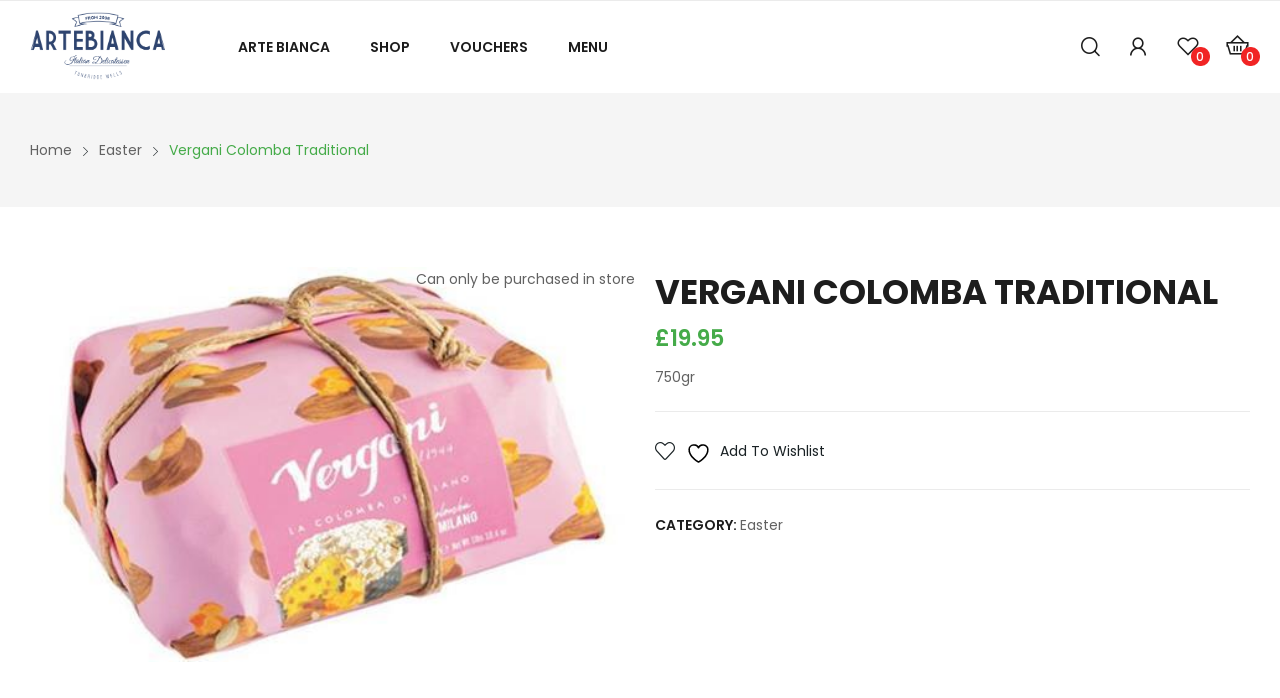

--- FILE ---
content_type: text/html
request_url: https://artebianca.co.uk/product/vergani-colomba-traditional/
body_size: 20428
content:
<!doctype html>
<html lang="en">
<head>
	<meta charset="UTF-8">
	<meta name="viewport" content="width=device-width, initial-scale=1">
	<link rel="profile" href="https://gmpg.org/xfn/11">
					<script>document.documentElement.className = document.documentElement.className + ' yes-js js_active js'</script>
			<title>Vergani Colomba Traditional &#8211; ArteBianca</title>
			<style>
				.outofstock-message {margin-top: 20px;margin-bottom: 20px;background-color: #77a464;padding: 20px;color: #fff;clear:both;border-radius:5px; }
				.stock.out-of-stock{display:none;}
				.outofstock-message a { font-style: italic; }
				.woocommerce div.product .stock { color: #fff !important; background-color: #77a464;padding:10px 20px;font-weight: 700; border-radius: 5px; }
				.instock_hidden {display: none;}
			</style>
			<meta name='robots' content='max-image-preview:large' />
	<style>img:is([sizes="auto" i], [sizes^="auto," i]) { contain-intrinsic-size: 3000px 1500px }</style>
	<link rel='dns-prefetch' href='//fonts.googleapis.com' />
<link rel="alternate" type="application/rss+xml" title="ArteBianca &raquo; Feed" href="https://artebianca.co.uk/feed/" />
<link rel="alternate" type="application/rss+xml" title="ArteBianca &raquo; Comments Feed" href="https://artebianca.co.uk/comments/feed/" />
<script>
window._wpemojiSettings = {"baseUrl":"https:\/\/s.w.org\/images\/core\/emoji\/15.1.0\/72x72\/","ext":".png","svgUrl":"https:\/\/s.w.org\/images\/core\/emoji\/15.1.0\/svg\/","svgExt":".svg","source":{"concatemoji":"https:\/\/artebianca.co.uk\/wp-includes\/js\/wp-emoji-release.min.js?ver=6.8.1"}};
/*! This file is auto-generated */
!function(i,n){var o,s,e;function c(e){try{var t={supportTests:e,timestamp:(new Date).valueOf()};sessionStorage.setItem(o,JSON.stringify(t))}catch(e){}}function p(e,t,n){e.clearRect(0,0,e.canvas.width,e.canvas.height),e.fillText(t,0,0);var t=new Uint32Array(e.getImageData(0,0,e.canvas.width,e.canvas.height).data),r=(e.clearRect(0,0,e.canvas.width,e.canvas.height),e.fillText(n,0,0),new Uint32Array(e.getImageData(0,0,e.canvas.width,e.canvas.height).data));return t.every(function(e,t){return e===r[t]})}function u(e,t,n){switch(t){case"flag":return n(e,"\ud83c\udff3\ufe0f\u200d\u26a7\ufe0f","\ud83c\udff3\ufe0f\u200b\u26a7\ufe0f")?!1:!n(e,"\ud83c\uddfa\ud83c\uddf3","\ud83c\uddfa\u200b\ud83c\uddf3")&&!n(e,"\ud83c\udff4\udb40\udc67\udb40\udc62\udb40\udc65\udb40\udc6e\udb40\udc67\udb40\udc7f","\ud83c\udff4\u200b\udb40\udc67\u200b\udb40\udc62\u200b\udb40\udc65\u200b\udb40\udc6e\u200b\udb40\udc67\u200b\udb40\udc7f");case"emoji":return!n(e,"\ud83d\udc26\u200d\ud83d\udd25","\ud83d\udc26\u200b\ud83d\udd25")}return!1}function f(e,t,n){var r="undefined"!=typeof WorkerGlobalScope&&self instanceof WorkerGlobalScope?new OffscreenCanvas(300,150):i.createElement("canvas"),a=r.getContext("2d",{willReadFrequently:!0}),o=(a.textBaseline="top",a.font="600 32px Arial",{});return e.forEach(function(e){o[e]=t(a,e,n)}),o}function t(e){var t=i.createElement("script");t.src=e,t.defer=!0,i.head.appendChild(t)}"undefined"!=typeof Promise&&(o="wpEmojiSettingsSupports",s=["flag","emoji"],n.supports={everything:!0,everythingExceptFlag:!0},e=new Promise(function(e){i.addEventListener("DOMContentLoaded",e,{once:!0})}),new Promise(function(t){var n=function(){try{var e=JSON.parse(sessionStorage.getItem(o));if("object"==typeof e&&"number"==typeof e.timestamp&&(new Date).valueOf()<e.timestamp+604800&&"object"==typeof e.supportTests)return e.supportTests}catch(e){}return null}();if(!n){if("undefined"!=typeof Worker&&"undefined"!=typeof OffscreenCanvas&&"undefined"!=typeof URL&&URL.createObjectURL&&"undefined"!=typeof Blob)try{var e="postMessage("+f.toString()+"("+[JSON.stringify(s),u.toString(),p.toString()].join(",")+"));",r=new Blob([e],{type:"text/javascript"}),a=new Worker(URL.createObjectURL(r),{name:"wpTestEmojiSupports"});return void(a.onmessage=function(e){c(n=e.data),a.terminate(),t(n)})}catch(e){}c(n=f(s,u,p))}t(n)}).then(function(e){for(var t in e)n.supports[t]=e[t],n.supports.everything=n.supports.everything&&n.supports[t],"flag"!==t&&(n.supports.everythingExceptFlag=n.supports.everythingExceptFlag&&n.supports[t]);n.supports.everythingExceptFlag=n.supports.everythingExceptFlag&&!n.supports.flag,n.DOMReady=!1,n.readyCallback=function(){n.DOMReady=!0}}).then(function(){return e}).then(function(){var e;n.supports.everything||(n.readyCallback(),(e=n.source||{}).concatemoji?t(e.concatemoji):e.wpemoji&&e.twemoji&&(t(e.twemoji),t(e.wpemoji)))}))}((window,document),window._wpemojiSettings);
</script>
<style id='wp-emoji-styles-inline-css'>

	img.wp-smiley, img.emoji {
		display: inline !important;
		border: none !important;
		box-shadow: none !important;
		height: 1em !important;
		width: 1em !important;
		margin: 0 0.07em !important;
		vertical-align: -0.1em !important;
		background: none !important;
		padding: 0 !important;
	}
</style>
<link rel='stylesheet' id='wp-block-library-css' href='https://artebianca.co.uk/wp-includes/css/dist/block-library/style.min.css?ver=6.8.1' media='all' />
<style id='wp-block-library-theme-inline-css'>
.wp-block-audio :where(figcaption){color:#555;font-size:13px;text-align:center}.is-dark-theme .wp-block-audio :where(figcaption){color:#ffffffa6}.wp-block-audio{margin:0 0 1em}.wp-block-code{border:1px solid #ccc;border-radius:4px;font-family:Menlo,Consolas,monaco,monospace;padding:.8em 1em}.wp-block-embed :where(figcaption){color:#555;font-size:13px;text-align:center}.is-dark-theme .wp-block-embed :where(figcaption){color:#ffffffa6}.wp-block-embed{margin:0 0 1em}.blocks-gallery-caption{color:#555;font-size:13px;text-align:center}.is-dark-theme .blocks-gallery-caption{color:#ffffffa6}:root :where(.wp-block-image figcaption){color:#555;font-size:13px;text-align:center}.is-dark-theme :root :where(.wp-block-image figcaption){color:#ffffffa6}.wp-block-image{margin:0 0 1em}.wp-block-pullquote{border-bottom:4px solid;border-top:4px solid;color:currentColor;margin-bottom:1.75em}.wp-block-pullquote cite,.wp-block-pullquote footer,.wp-block-pullquote__citation{color:currentColor;font-size:.8125em;font-style:normal;text-transform:uppercase}.wp-block-quote{border-left:.25em solid;margin:0 0 1.75em;padding-left:1em}.wp-block-quote cite,.wp-block-quote footer{color:currentColor;font-size:.8125em;font-style:normal;position:relative}.wp-block-quote:where(.has-text-align-right){border-left:none;border-right:.25em solid;padding-left:0;padding-right:1em}.wp-block-quote:where(.has-text-align-center){border:none;padding-left:0}.wp-block-quote.is-large,.wp-block-quote.is-style-large,.wp-block-quote:where(.is-style-plain){border:none}.wp-block-search .wp-block-search__label{font-weight:700}.wp-block-search__button{border:1px solid #ccc;padding:.375em .625em}:where(.wp-block-group.has-background){padding:1.25em 2.375em}.wp-block-separator.has-css-opacity{opacity:.4}.wp-block-separator{border:none;border-bottom:2px solid;margin-left:auto;margin-right:auto}.wp-block-separator.has-alpha-channel-opacity{opacity:1}.wp-block-separator:not(.is-style-wide):not(.is-style-dots){width:100px}.wp-block-separator.has-background:not(.is-style-dots){border-bottom:none;height:1px}.wp-block-separator.has-background:not(.is-style-wide):not(.is-style-dots){height:2px}.wp-block-table{margin:0 0 1em}.wp-block-table td,.wp-block-table th{word-break:normal}.wp-block-table :where(figcaption){color:#555;font-size:13px;text-align:center}.is-dark-theme .wp-block-table :where(figcaption){color:#ffffffa6}.wp-block-video :where(figcaption){color:#555;font-size:13px;text-align:center}.is-dark-theme .wp-block-video :where(figcaption){color:#ffffffa6}.wp-block-video{margin:0 0 1em}:root :where(.wp-block-template-part.has-background){margin-bottom:0;margin-top:0;padding:1.25em 2.375em}
</style>
<style id='classic-theme-styles-inline-css'>
/*! This file is auto-generated */
.wp-block-button__link{color:#fff;background-color:#32373c;border-radius:9999px;box-shadow:none;text-decoration:none;padding:calc(.667em + 2px) calc(1.333em + 2px);font-size:1.125em}.wp-block-file__button{background:#32373c;color:#fff;text-decoration:none}
</style>
<link rel='stylesheet' id='jquery-selectBox-css' href='https://artebianca.co.uk/wp-content/plugins/yith-woocommerce-wishlist/assets/css/jquery.selectBox.css?ver=1.2.0' media='all' />
<link rel='stylesheet' id='woocommerce_prettyPhoto_css-css' href='//artebianca.co.uk/wp-content/plugins/woocommerce/assets/css/prettyPhoto.css?ver=3.1.6' media='all' />
<link rel='stylesheet' id='yith-wcwl-main-css' href='https://artebianca.co.uk/wp-content/plugins/yith-woocommerce-wishlist/assets/css/style.css?ver=4.11.0' media='all' />
<style id='yith-wcwl-main-inline-css'>
 :root { --rounded-corners-radius: 16px; --add-to-cart-rounded-corners-radius: 16px; --color-headers-background: #F4F4F4; --feedback-duration: 3s } 
 :root { --rounded-corners-radius: 16px; --add-to-cart-rounded-corners-radius: 16px; --color-headers-background: #F4F4F4; --feedback-duration: 3s } 
</style>
<style id='global-styles-inline-css'>
:root{--wp--preset--aspect-ratio--square: 1;--wp--preset--aspect-ratio--4-3: 4/3;--wp--preset--aspect-ratio--3-4: 3/4;--wp--preset--aspect-ratio--3-2: 3/2;--wp--preset--aspect-ratio--2-3: 2/3;--wp--preset--aspect-ratio--16-9: 16/9;--wp--preset--aspect-ratio--9-16: 9/16;--wp--preset--color--black: #000000;--wp--preset--color--cyan-bluish-gray: #abb8c3;--wp--preset--color--white: #ffffff;--wp--preset--color--pale-pink: #f78da7;--wp--preset--color--vivid-red: #cf2e2e;--wp--preset--color--luminous-vivid-orange: #ff6900;--wp--preset--color--luminous-vivid-amber: #fcb900;--wp--preset--color--light-green-cyan: #7bdcb5;--wp--preset--color--vivid-green-cyan: #00d084;--wp--preset--color--pale-cyan-blue: #8ed1fc;--wp--preset--color--vivid-cyan-blue: #0693e3;--wp--preset--color--vivid-purple: #9b51e0;--wp--preset--gradient--vivid-cyan-blue-to-vivid-purple: linear-gradient(135deg,rgba(6,147,227,1) 0%,rgb(155,81,224) 100%);--wp--preset--gradient--light-green-cyan-to-vivid-green-cyan: linear-gradient(135deg,rgb(122,220,180) 0%,rgb(0,208,130) 100%);--wp--preset--gradient--luminous-vivid-amber-to-luminous-vivid-orange: linear-gradient(135deg,rgba(252,185,0,1) 0%,rgba(255,105,0,1) 100%);--wp--preset--gradient--luminous-vivid-orange-to-vivid-red: linear-gradient(135deg,rgba(255,105,0,1) 0%,rgb(207,46,46) 100%);--wp--preset--gradient--very-light-gray-to-cyan-bluish-gray: linear-gradient(135deg,rgb(238,238,238) 0%,rgb(169,184,195) 100%);--wp--preset--gradient--cool-to-warm-spectrum: linear-gradient(135deg,rgb(74,234,220) 0%,rgb(151,120,209) 20%,rgb(207,42,186) 40%,rgb(238,44,130) 60%,rgb(251,105,98) 80%,rgb(254,248,76) 100%);--wp--preset--gradient--blush-light-purple: linear-gradient(135deg,rgb(255,206,236) 0%,rgb(152,150,240) 100%);--wp--preset--gradient--blush-bordeaux: linear-gradient(135deg,rgb(254,205,165) 0%,rgb(254,45,45) 50%,rgb(107,0,62) 100%);--wp--preset--gradient--luminous-dusk: linear-gradient(135deg,rgb(255,203,112) 0%,rgb(199,81,192) 50%,rgb(65,88,208) 100%);--wp--preset--gradient--pale-ocean: linear-gradient(135deg,rgb(255,245,203) 0%,rgb(182,227,212) 50%,rgb(51,167,181) 100%);--wp--preset--gradient--electric-grass: linear-gradient(135deg,rgb(202,248,128) 0%,rgb(113,206,126) 100%);--wp--preset--gradient--midnight: linear-gradient(135deg,rgb(2,3,129) 0%,rgb(40,116,252) 100%);--wp--preset--font-size--small: 13px;--wp--preset--font-size--medium: 20px;--wp--preset--font-size--large: 36px;--wp--preset--font-size--x-large: 42px;--wp--preset--spacing--20: 0.44rem;--wp--preset--spacing--30: 0.67rem;--wp--preset--spacing--40: 1rem;--wp--preset--spacing--50: 1.5rem;--wp--preset--spacing--60: 2.25rem;--wp--preset--spacing--70: 3.38rem;--wp--preset--spacing--80: 5.06rem;--wp--preset--shadow--natural: 6px 6px 9px rgba(0, 0, 0, 0.2);--wp--preset--shadow--deep: 12px 12px 50px rgba(0, 0, 0, 0.4);--wp--preset--shadow--sharp: 6px 6px 0px rgba(0, 0, 0, 0.2);--wp--preset--shadow--outlined: 6px 6px 0px -3px rgba(255, 255, 255, 1), 6px 6px rgba(0, 0, 0, 1);--wp--preset--shadow--crisp: 6px 6px 0px rgba(0, 0, 0, 1);}:where(.is-layout-flex){gap: 0.5em;}:where(.is-layout-grid){gap: 0.5em;}body .is-layout-flex{display: flex;}.is-layout-flex{flex-wrap: wrap;align-items: center;}.is-layout-flex > :is(*, div){margin: 0;}body .is-layout-grid{display: grid;}.is-layout-grid > :is(*, div){margin: 0;}:where(.wp-block-columns.is-layout-flex){gap: 2em;}:where(.wp-block-columns.is-layout-grid){gap: 2em;}:where(.wp-block-post-template.is-layout-flex){gap: 1.25em;}:where(.wp-block-post-template.is-layout-grid){gap: 1.25em;}.has-black-color{color: var(--wp--preset--color--black) !important;}.has-cyan-bluish-gray-color{color: var(--wp--preset--color--cyan-bluish-gray) !important;}.has-white-color{color: var(--wp--preset--color--white) !important;}.has-pale-pink-color{color: var(--wp--preset--color--pale-pink) !important;}.has-vivid-red-color{color: var(--wp--preset--color--vivid-red) !important;}.has-luminous-vivid-orange-color{color: var(--wp--preset--color--luminous-vivid-orange) !important;}.has-luminous-vivid-amber-color{color: var(--wp--preset--color--luminous-vivid-amber) !important;}.has-light-green-cyan-color{color: var(--wp--preset--color--light-green-cyan) !important;}.has-vivid-green-cyan-color{color: var(--wp--preset--color--vivid-green-cyan) !important;}.has-pale-cyan-blue-color{color: var(--wp--preset--color--pale-cyan-blue) !important;}.has-vivid-cyan-blue-color{color: var(--wp--preset--color--vivid-cyan-blue) !important;}.has-vivid-purple-color{color: var(--wp--preset--color--vivid-purple) !important;}.has-black-background-color{background-color: var(--wp--preset--color--black) !important;}.has-cyan-bluish-gray-background-color{background-color: var(--wp--preset--color--cyan-bluish-gray) !important;}.has-white-background-color{background-color: var(--wp--preset--color--white) !important;}.has-pale-pink-background-color{background-color: var(--wp--preset--color--pale-pink) !important;}.has-vivid-red-background-color{background-color: var(--wp--preset--color--vivid-red) !important;}.has-luminous-vivid-orange-background-color{background-color: var(--wp--preset--color--luminous-vivid-orange) !important;}.has-luminous-vivid-amber-background-color{background-color: var(--wp--preset--color--luminous-vivid-amber) !important;}.has-light-green-cyan-background-color{background-color: var(--wp--preset--color--light-green-cyan) !important;}.has-vivid-green-cyan-background-color{background-color: var(--wp--preset--color--vivid-green-cyan) !important;}.has-pale-cyan-blue-background-color{background-color: var(--wp--preset--color--pale-cyan-blue) !important;}.has-vivid-cyan-blue-background-color{background-color: var(--wp--preset--color--vivid-cyan-blue) !important;}.has-vivid-purple-background-color{background-color: var(--wp--preset--color--vivid-purple) !important;}.has-black-border-color{border-color: var(--wp--preset--color--black) !important;}.has-cyan-bluish-gray-border-color{border-color: var(--wp--preset--color--cyan-bluish-gray) !important;}.has-white-border-color{border-color: var(--wp--preset--color--white) !important;}.has-pale-pink-border-color{border-color: var(--wp--preset--color--pale-pink) !important;}.has-vivid-red-border-color{border-color: var(--wp--preset--color--vivid-red) !important;}.has-luminous-vivid-orange-border-color{border-color: var(--wp--preset--color--luminous-vivid-orange) !important;}.has-luminous-vivid-amber-border-color{border-color: var(--wp--preset--color--luminous-vivid-amber) !important;}.has-light-green-cyan-border-color{border-color: var(--wp--preset--color--light-green-cyan) !important;}.has-vivid-green-cyan-border-color{border-color: var(--wp--preset--color--vivid-green-cyan) !important;}.has-pale-cyan-blue-border-color{border-color: var(--wp--preset--color--pale-cyan-blue) !important;}.has-vivid-cyan-blue-border-color{border-color: var(--wp--preset--color--vivid-cyan-blue) !important;}.has-vivid-purple-border-color{border-color: var(--wp--preset--color--vivid-purple) !important;}.has-vivid-cyan-blue-to-vivid-purple-gradient-background{background: var(--wp--preset--gradient--vivid-cyan-blue-to-vivid-purple) !important;}.has-light-green-cyan-to-vivid-green-cyan-gradient-background{background: var(--wp--preset--gradient--light-green-cyan-to-vivid-green-cyan) !important;}.has-luminous-vivid-amber-to-luminous-vivid-orange-gradient-background{background: var(--wp--preset--gradient--luminous-vivid-amber-to-luminous-vivid-orange) !important;}.has-luminous-vivid-orange-to-vivid-red-gradient-background{background: var(--wp--preset--gradient--luminous-vivid-orange-to-vivid-red) !important;}.has-very-light-gray-to-cyan-bluish-gray-gradient-background{background: var(--wp--preset--gradient--very-light-gray-to-cyan-bluish-gray) !important;}.has-cool-to-warm-spectrum-gradient-background{background: var(--wp--preset--gradient--cool-to-warm-spectrum) !important;}.has-blush-light-purple-gradient-background{background: var(--wp--preset--gradient--blush-light-purple) !important;}.has-blush-bordeaux-gradient-background{background: var(--wp--preset--gradient--blush-bordeaux) !important;}.has-luminous-dusk-gradient-background{background: var(--wp--preset--gradient--luminous-dusk) !important;}.has-pale-ocean-gradient-background{background: var(--wp--preset--gradient--pale-ocean) !important;}.has-electric-grass-gradient-background{background: var(--wp--preset--gradient--electric-grass) !important;}.has-midnight-gradient-background{background: var(--wp--preset--gradient--midnight) !important;}.has-small-font-size{font-size: var(--wp--preset--font-size--small) !important;}.has-medium-font-size{font-size: var(--wp--preset--font-size--medium) !important;}.has-large-font-size{font-size: var(--wp--preset--font-size--large) !important;}.has-x-large-font-size{font-size: var(--wp--preset--font-size--x-large) !important;}
:where(.wp-block-post-template.is-layout-flex){gap: 1.25em;}:where(.wp-block-post-template.is-layout-grid){gap: 1.25em;}
:where(.wp-block-columns.is-layout-flex){gap: 2em;}:where(.wp-block-columns.is-layout-grid){gap: 2em;}
:root :where(.wp-block-pullquote){font-size: 1.5em;line-height: 1.6;}
</style>
<link rel='stylesheet' id='photoswipe-css' href='https://artebianca.co.uk/wp-content/plugins/woocommerce/assets/css/photoswipe/photoswipe.min.css?ver=10.4.3' media='all' />
<link rel='stylesheet' id='photoswipe-default-skin-css' href='https://artebianca.co.uk/wp-content/plugins/woocommerce/assets/css/photoswipe/default-skin/default-skin.min.css?ver=10.4.3' media='all' />
<link rel='stylesheet' id='woocommerce-layout-css' href='https://artebianca.co.uk/wp-content/plugins/woocommerce/assets/css/woocommerce-layout.css?ver=10.4.3' media='all' />
<link rel='stylesheet' id='woocommerce-smallscreen-css' href='https://artebianca.co.uk/wp-content/plugins/woocommerce/assets/css/woocommerce-smallscreen.css?ver=10.4.3' media='only screen and (max-width: 768px)' />
<link rel='stylesheet' id='woocommerce-general-css' href='https://artebianca.co.uk/wp-content/plugins/woocommerce/assets/css/woocommerce.css?ver=10.4.3' media='all' />
<style id='woocommerce-inline-inline-css'>
.woocommerce form .form-row .required { visibility: visible; }
</style>
<link rel='stylesheet' id='amino-style-css' href='https://artebianca.co.uk/wp-content/themes/amino/style.css?ver=1.0.0' media='all' />
<link rel='stylesheet' id='amino-bootstrap-rt-css' href='https://artebianca.co.uk/wp-content/themes/amino/assets/css/bootstrap-rt.css?ver=4.0.1' media='all' />
<link rel='stylesheet' id='slick-css' href='https://artebianca.co.uk/wp-content/themes/amino/assets/css/slick.css?ver=1.5.9' media='all' />
<link rel='stylesheet' id='magnific-popup-css' href='https://artebianca.co.uk/wp-content/themes/amino/assets/css/magnific-popup.css?ver=1.1.0' media='all' />
<link rel='stylesheet' id='amino-theme-css' href='https://artebianca.co.uk/wp-content/themes/amino/assets/css/theme.css?ver=1.0.0' media='all' />
<link rel='stylesheet' id='amino-roadthemes-icon-css' href='https://artebianca.co.uk/wp-content/themes/amino/assets/css/roadthemes-icon.css?ver=1.0.0' media='all' />
<link rel='stylesheet' id='amino-googlefonts-css' href='//fonts.googleapis.com/css?family=Poppins%3A300%2C400%2C500%2C600%2C700%7CGreat+Vibes%3A300%2C400%2C500%2C600%2C700&#038;display=swap&#038;ver=1.0' media='all' />
<script type="text/template" id="tmpl-variation-template">
	<div class="woocommerce-variation-description">{{{ data.variation.variation_description }}}</div>
	<div class="woocommerce-variation-price">{{{ data.variation.price_html }}}</div>
	<div class="woocommerce-variation-availability">{{{ data.variation.availability_html }}}</div>
</script>
<script type="text/template" id="tmpl-unavailable-variation-template">
	<p>Sorry, this product is unavailable. Please choose a different combination.</p>
</script><script src="https://artebianca.co.uk/wp-includes/js/jquery/jquery.min.js?ver=3.7.1" id="jquery-core-js"></script>
<script src="https://artebianca.co.uk/wp-includes/js/jquery/jquery-migrate.min.js?ver=3.4.1" id="jquery-migrate-js"></script>
<script src="https://artebianca.co.uk/wp-content/plugins/woocommerce/assets/js/jquery-blockui/jquery.blockUI.min.js?ver=2.7.0-wc.10.4.3" id="wc-jquery-blockui-js" defer data-wp-strategy="defer"></script>
<script id="wc-add-to-cart-js-extra">
var wc_add_to_cart_params = {"ajax_url":"\/wp-admin\/admin-ajax.php","wc_ajax_url":"\/?wc-ajax=%%endpoint%%","i18n_view_cart":"View cart","cart_url":"https:\/\/artebianca.co.uk\/cart\/","is_cart":"","cart_redirect_after_add":"no"};
</script>
<script src="https://artebianca.co.uk/wp-content/plugins/woocommerce/assets/js/frontend/add-to-cart.min.js?ver=10.4.3" id="wc-add-to-cart-js" defer data-wp-strategy="defer"></script>
<script src="https://artebianca.co.uk/wp-content/plugins/woocommerce/assets/js/photoswipe/photoswipe.min.js?ver=4.1.1-wc.10.4.3" id="wc-photoswipe-js" defer data-wp-strategy="defer"></script>
<script src="https://artebianca.co.uk/wp-content/plugins/woocommerce/assets/js/photoswipe/photoswipe-ui-default.min.js?ver=4.1.1-wc.10.4.3" id="wc-photoswipe-ui-default-js" defer data-wp-strategy="defer"></script>
<script id="wc-single-product-js-extra">
var wc_single_product_params = {"i18n_required_rating_text":"Please select a rating","i18n_rating_options":["1 of 5 stars","2 of 5 stars","3 of 5 stars","4 of 5 stars","5 of 5 stars"],"i18n_product_gallery_trigger_text":"View full-screen image gallery","review_rating_required":"yes","flexslider":{"rtl":false,"animation":"slide","smoothHeight":true,"directionNav":false,"controlNav":"thumbnails","slideshow":false,"animationSpeed":500,"animationLoop":false,"allowOneSlide":false},"zoom_enabled":"","zoom_options":[],"photoswipe_enabled":"1","photoswipe_options":{"shareEl":false,"closeOnScroll":false,"history":false,"hideAnimationDuration":0,"showAnimationDuration":0},"flexslider_enabled":""};
</script>
<script src="https://artebianca.co.uk/wp-content/plugins/woocommerce/assets/js/frontend/single-product.min.js?ver=10.4.3" id="wc-single-product-js" defer data-wp-strategy="defer"></script>
<script src="https://artebianca.co.uk/wp-content/plugins/woocommerce/assets/js/js-cookie/js.cookie.min.js?ver=2.1.4-wc.10.4.3" id="wc-js-cookie-js" defer data-wp-strategy="defer"></script>
<script id="woocommerce-js-extra">
var woocommerce_params = {"ajax_url":"\/wp-admin\/admin-ajax.php","wc_ajax_url":"\/?wc-ajax=%%endpoint%%","i18n_password_show":"Show password","i18n_password_hide":"Hide password"};
</script>
<script src="https://artebianca.co.uk/wp-content/plugins/woocommerce/assets/js/frontend/woocommerce.min.js?ver=10.4.3" id="woocommerce-js" defer data-wp-strategy="defer"></script>
<script id="WCPAY_ASSETS-js-extra">
var wcpayAssets = {"url":"https:\/\/artebianca.co.uk\/wp-content\/plugins\/woocommerce-payments\/dist\/"};
</script>
<script src="https://artebianca.co.uk/wp-content/plugins/woocommerce/assets/js/zoom/jquery.zoom.min.js?ver=1.7.21-wc.10.4.3" id="wc-zoom-js" defer data-wp-strategy="defer"></script>
<script src="https://artebianca.co.uk/wp-includes/js/underscore.min.js?ver=1.13.7" id="underscore-js"></script>
<script id="wp-util-js-extra">
var _wpUtilSettings = {"ajax":{"url":"\/wp-admin\/admin-ajax.php"}};
</script>
<script src="https://artebianca.co.uk/wp-includes/js/wp-util.min.js?ver=6.8.1" id="wp-util-js"></script>
<script id="wc-add-to-cart-variation-js-extra">
var wc_add_to_cart_variation_params = {"wc_ajax_url":"\/?wc-ajax=%%endpoint%%","i18n_no_matching_variations_text":"Sorry, no products matched your selection. Please choose a different combination.","i18n_make_a_selection_text":"Please select some product options before adding this product to your cart.","i18n_unavailable_text":"Sorry, this product is unavailable. Please choose a different combination.","i18n_reset_alert_text":"Your selection has been reset. Please select some product options before adding this product to your cart."};
</script>
<script src="https://artebianca.co.uk/wp-content/plugins/woocommerce/assets/js/frontend/add-to-cart-variation.min.js?ver=10.4.3" id="wc-add-to-cart-variation-js" defer data-wp-strategy="defer"></script>
<link rel="https://api.w.org/" href="https://artebianca.co.uk/wp-json/" /><link rel="alternate" title="JSON" type="application/json" href="https://artebianca.co.uk/wp-json/wp/v2/product/6606" /><link rel="EditURI" type="application/rsd+xml" title="RSD" href="https://artebianca.co.uk/xmlrpc.php?rsd" />
<meta name="generator" content="WordPress 6.8.1" />
<meta name="generator" content="WooCommerce 10.4.3" />
<link rel="canonical" href="https://artebianca.co.uk/product/vergani-colomba-traditional/" />
<link rel='shortlink' href='https://artebianca.co.uk/?p=6606' />
<link rel="alternate" title="oEmbed (JSON)" type="application/json+oembed" href="https://artebianca.co.uk/wp-json/oembed/1.0/embed?url=https%3A%2F%2Fartebianca.co.uk%2Fproduct%2Fvergani-colomba-traditional%2F" />
<link rel="alternate" title="oEmbed (XML)" type="text/xml+oembed" href="https://artebianca.co.uk/wp-json/oembed/1.0/embed?url=https%3A%2F%2Fartebianca.co.uk%2Fproduct%2Fvergani-colomba-traditional%2F&#038;format=xml" />
<style id="rt-customizer-inline-styles">.custom-logo,.woocommerce .custom-logo,.woocommerce-page .custom-logo{max-width:137px;}:root{--textcolor:#626262;--mainfont:Poppins}body{font-family:Poppins;font-size :1.4rem;line-height :1.75;color :#626262;font-weight:400;;}:root{--headingcolor:#1d1d1d;--headingfont:Poppins;}h1,h2,h3,h4,h5,h6{font-family:Poppins;line-height :1.5;color :#1d1d1d;font-weight:700;;text-transform:none;}.title-container .description {font-family:Great Vibes;font-size :3.6rem;line-height :1;color :#83bc2e;font-weight:400;;text-transform:capitalize;}.home-banner.layout7 .banner-content .banner-title,.home-banner.layout2 .banner-content .banner-title {font-family:Great Vibes;}.testimonial{font-family:Poppins;font-size :1.4rem;line-height :1.5;color :#1d1d1d;font-weight:700;;text-transform:none;}:root{--primarycolor:#45ab49;--linkcolor:#1a2225;}@media(min-width:1200px){.container{max-width:1470px;}}@media(min-width:1200px){body.boxed{max-width:1600px;margin-left:auto;margin-right:auto;}}.main-header-content{padding:11px 0;}.promo-block{background:#1d1d1d;height:46px;color:#ffffff;}.topbar-header{background-color:#ffffff;font-size:14px;}:root{--menubackground:rgba(255,255,255,0);--menucolor:#1d1d1d;--menu_active_color:#83bc2e;}.menu-background{background-color:rgba(255,255,255,0);}#_desktop_menu_ .primary-menu-wrapper ul.primary-menu > li{padding:0 20px;}#_desktop_header_contact_{color:#1d1d1d;}#_desktop_menu_ .primary-menu-wrapper ul.primary-menu > li > a{font-size:14px;color:#1d1d1d;background-color:rgba(255,255,255,0);}#_desktop_menu_ .primary-menu-wrapper ul.primary-menu li.current-menu-ancestor > a,#_desktop_menu_ .primary-menu-wrapper ul.primary-menu li.current-menu-item > a,#_desktop_menu_ .primary-menu-wrapper ul.primary-menu li:hover > a{color:#83bc2e;background-color:rgba(255,255,255,0);}.vertical-menu-wrapper .vmenu-title{background:rgba(255,255,255,1);color:rgba(26,34,37,.3);max-width:300px;}.vertical-menu-wrapper .vmenu-title span{font-size:14px;}#_desktop_vmenu_ .vermenu-wrapper ul.vertical-menu{max-width:300px;}.sale-label{background:#dd3333;}.label-d-trapezium:after{border-left-color:#dd3333;border-bottom-color:#dd3333;}.color-swatches span.swatch{width:20px;height:20px;}.single-post .title-background{padding:30px 0;}:root{--headerbackground:#ffffff;}.page-title-section {padding-top:89px;padding-bottom:89px;}.footer-bottom{ background:#1d1d1d;}</style>	<noscript><style>.woocommerce-product-gallery{ opacity: 1 !important; }</style></noscript>
	<meta name="generator" content="Elementor 3.34.1; features: e_font_icon_svg, additional_custom_breakpoints; settings: css_print_method-external, google_font-enabled, font_display-swap">
			<style>
				.e-con.e-parent:nth-of-type(n+4):not(.e-lazyloaded):not(.e-no-lazyload),
				.e-con.e-parent:nth-of-type(n+4):not(.e-lazyloaded):not(.e-no-lazyload) * {
					background-image: none !important;
				}
				@media screen and (max-height: 1024px) {
					.e-con.e-parent:nth-of-type(n+3):not(.e-lazyloaded):not(.e-no-lazyload),
					.e-con.e-parent:nth-of-type(n+3):not(.e-lazyloaded):not(.e-no-lazyload) * {
						background-image: none !important;
					}
				}
				@media screen and (max-height: 640px) {
					.e-con.e-parent:nth-of-type(n+2):not(.e-lazyloaded):not(.e-no-lazyload),
					.e-con.e-parent:nth-of-type(n+2):not(.e-lazyloaded):not(.e-no-lazyload) * {
						background-image: none !important;
					}
				}
			</style>
			<link rel="icon" href="https://artebianca.co.uk/wp-content/uploads/2024/03/cropped-logo_artebianca-32x32.png" sizes="32x32" />
<link rel="icon" href="https://artebianca.co.uk/wp-content/uploads/2024/03/cropped-logo_artebianca-192x192.png" sizes="192x192" />
<link rel="apple-touch-icon" href="https://artebianca.co.uk/wp-content/uploads/2024/03/cropped-logo_artebianca-180x180.png" />
<meta name="msapplication-TileImage" content="https://artebianca.co.uk/wp-content/uploads/2024/03/cropped-logo_artebianca-270x270.png" />
<style id="kirki-inline-styles"></style></head>

<body class="wp-singular product-template-default single single-product postid-6606 wp-custom-logo wp-theme-amino theme-amino woocommerce woocommerce-page woocommerce-no-js page-template-default elementor-default elementor-kit-14">
<div id="page" class="site">
		<!-- HEADER -->
	<header id="header">
		<div class="header-wrapper">
			<div class="desktop-header header1 has-btn-extra d-none d-lg-block">	
		    <div class="topbar-header text-dark">
        <div class="container">
            <div class="row">
				            </div>
        </div>
    </div>
    	<div class="main-header text-dark has-sticky">
		<div class="container">
			<div class="main-header-content">
				<div class="row">
					<div class="col col-2 col-logo">
						<div id="_desktop_logo_">
							<a href="https://artebianca.co.uk/" class="custom-logo-link" rel="home"><img fetchpriority="high" width="400" height="203" src="https://artebianca.co.uk/wp-content/uploads/2024/03/cropped-logo_artebianca-1.png" class="custom-logo" alt="ArteBianca" decoding="async" srcset="https://artebianca.co.uk/wp-content/uploads/2024/03/cropped-logo_artebianca-1.png 400w, https://artebianca.co.uk/wp-content/uploads/2024/03/cropped-logo_artebianca-1-150x76.png 150w, https://artebianca.co.uk/wp-content/uploads/2024/03/cropped-logo_artebianca-1-300x152.png 300w" sizes="(max-width: 400px) 100vw, 400px" /></a>						</div>
					</div>
					<div class="col col-8 col-hoz top-menu menu-background">
						<div class="main-menu">
							<div id="_desktop_menu_">
									
            	
            <div class="primary-menu-wrapper menu-wrapper"><ul class="amino-menu primary-menu menu-align-left"><li  class="menu-item menu-item-type-post_type menu-item-object-page flyout-menu menu-item-lv0"><a  href="https://artebianca.co.uk/about-us/" class="menu-item-link " ><span class="menu_title">Arte Bianca</span></a></li><li  class="menu-item menu-item-type-post_type menu-item-object-page current_page_parent flyout-menu menu-item-lv0"><a  href="https://artebianca.co.uk/shop/" class="menu-item-link " ><span class="menu_title">Shop</span></a></li><li  class="menu-item menu-item-type-custom menu-item-object-custom flyout-menu menu-item-lv0"><a  href="/product-category/vouchers/" class="menu-item-link " ><span class="menu_title">Vouchers</span></a></li><li  class="menu-item menu-item-type-custom menu-item-object-custom flyout-menu menu-item-lv0"><a  href="https://artebianca.co.uk/wp-content/uploads/2024/03/artebiancamenu.pdf" class="menu-item-link " ><span class="menu_title">Menu</span></a></li></ul></div>	
        							</div>
						</div>
					</div>
					<div class="col col-2 col-header-icon text-right">
							
    <div id="search_block" class="header-block search-block search-sidebar">
		<button><i class="icon-rt-loupe" aria-hidden="true"></i></button>        <div class="search-wrapper" id="_desktop_search_block_">
			<a href="#" class="side-close-icon" title="Close"><i class="icon-rt-close-outline"></i></a>            <div class="search-box">
	<form method="get" class="search-form searchbox" action="https://artebianca.co.uk/" role="search">
		<div class="input-wrapper">
			<input type="text" name="s" class="ajax_search search-field amino_ajax_search" placeholder="Search..." autocomplete="off" />
										<input type="hidden" name="post_type" value="product" />
						<span class="clear_search"><i class="icon-rt-close-outline"></i></span>
			<button type="submit" class="search-submit">
									<span></span>
							</button>
		</div>
	</form>
	<div class="search_content">
				<div class="search_result d-none"></div>
	</div>
</div>	
        </div>	
    </div> 	
							<div id="_desktop_header_account_">
			<div class="header-block header-account-block account-only-icon"> 
			<a href="#login-form-popup" class="et-menu-account-btn icon login-popup-form">
				<i class="icon-rt-user" aria-hidden="true"></i> 
				<div class="icon-text">
					<p>Register</p>
					<p>Or Sign In</p>
				</div>
			</a> 
		</div>
		</div>
							<div id="_desktop_wishlist_" class="has-wishlist">
							<a href="https://artebianca.co.uk/wishlist/" class="wishlist-link icon-element">	
                <span class="box-icons">
					<i class="icon-rt-heart2"></i>		
					<span class="wishlist-count">0</span>
				</span>
				<span class="wishlist-text">Wishlist</span>	
            </a>						</div>
															<div id="_desktop_cart_">
	        <div class="header-block cart-block cart-off-canvas">
            	        <div class="header-cart woocommerce  minicart-side">
	            <a href="https://artebianca.co.uk/cart/" class="dropdown-toggle cart-contents">
	                <i class="icon-rt-shopping-basket-solid" aria-hidden="true"></i>
	                <span class="cart-count">0</span>
	            </a>
	            									<nav id="cart-side" class="">
						<div class="cart-side-navbar">
							<div class="cart-side-navbar-inner">
							<div class="popup-cart-title">Your Cart </div>
							<a href="#" class="side-close-icon" title="Close"><i class="icon-rt-close-outline"></i></a>
							</div>
						</div>
						<div class="cart-side-content">
							<div class="widget_shopping_cart_content"></div>
						</div>
					</nav>
					        </div> 
        </div>
    	</div>
												</div>
				</div>
			</div>
		</div>
	</div>
</div><div class="mobile-header main-header m-header-1 d-block d-lg-none">
	<div class="container">
		<div class="row">
			<div class="col col-3 col-header-mobile">
				<div class="menu-mobile">
					<a class="m-menu-btn"><i class="icon-rt-bars-solid"></i></a>
					<div id="menu-side" class="m-menu-side menu-dropdown-side">
						<a class="side-close-icon"><i class="icon-rt-close-outline"></i></a>
						<div class="inner">
							<div class="box-language-mobile">
								<div id="_mobile_language_switcher_"></div>
								<div id="_mobile_currency_switcher_"></div>
							</div>
							<div id="_mobile_txt_notice_" class="mobile-html"></div>
							<div class="rt-tabs-wrapper">
								<ul class="tabs rt-tabs menu-tabs-title" id="mobile_menu_tabs_title" role="tablist">
								  <li class="active">
									<a href="#hozmenu">Menu</a>
								  </li>
								  								</ul>
								<div class="rt-tab-panel" id="hozmenu">
									<div id="_mobile_menu_" class="mobile-menu menu-dropdown"></div>
									<div id="_mobile_topbar_menu_" class="mobile-topbar-menu"></div>
									<div id="_mobile_header_contact_" class="mobile-header-contact"></div>
									
								</div>
															</div>
						</div>
					</div>
				</div>
				<div  class="header-block search-block-mobile search-sidebar">
			        <button><i class="icon-rt-loupe" aria-hidden="true"></i></button>
			        <div class="search-wrapper" id="_mobile_search_block_"></div>
			    </div>
			</div>
			<div class="col col-6 center col-header-mobile">
				<div id="_mobile_logo_"></div>			</div>
			<div class="col col-3 col-header-mobile right">
				<div id="_mobile_header_account_"></div>
					    	<div id="_mobile_cart_"></div>
    			</div>
		</div>
	</div>
</div><div class="mobile-bottom-toolbar">
	<div class="mobile-bottom-toolbar__inner">
					</div>
</div>		</div>
	</header><!--END MAIN HEADER-->
		<main id="main" class="site-main">
	<div class="breadcrumb"><div class="container"><ul itemscope itemtype="http://schema.org/BreadcrumbList"><li itemprop="itemListElement" itemscope itemtype="http://schema.org/ListItem"><a itemprop="item" href="https://artebianca.co.uk"><span itemprop="name">Home</span></a><meta itemprop="position" content="1"></li><li itemprop="itemListElement" itemscope itemtype="http://schema.org/ListItem"><a itemprop="item" href="https://artebianca.co.uk/product-category/easter/"><span itemprop="name">Easter</span></a><meta itemprop="position" content="2"></li><li><span>Vergani Colomba Traditional</span></li></ul></div></div>	<div id="content">
								<div class="woocommerce-notices-wrapper"></div><div id="product-6606" class="product-layout-simple product type-product post-6606 status-publish first outofstock product_cat-easter has-post-thumbnail taxable shipping-taxable purchasable product-type-simple">
	
<div class="container">
	<div class="row">
		<div class="col-lg-6 col-md-6 col-12">
			<div class="woocommerce-product-gallery woocommerce-product-gallery--with-images woocommerce-product-gallery--columns-4 images layout-thumnail-bottom" data-columns="4" style=opacity:0;transition-property:opacity;transition-delay:0.25s;transition-timing-function:ease-in-out; >
	<figure class="product-gallery__wrapper">
		<div class="image-wrapper">
			<div class="product-labels">
							</div>
			<div class="product-images slider-layout has-thumbnails image-zoom column-desktop-1 column-tablet-1 column-mobile-1" data-video-position="last" data-slick = '{
	&quot;slidesToShow&quot;: 1, 
	&quot;slidesToScroll&quot;: 1,
	&quot;arrows&quot;: true,
 	&quot;fade&quot;: false,
 	&quot;infinite&quot;: false,
	&quot;useTransform&quot;: true,
 	&quot;speed&quot;: 400
}'>
				<div data-thumb="https://artebianca.co.uk/wp-content/uploads/2024/02/C2D84B62-873B-45F3-B742-C21F08F3638C-150x150.jpeg" data-thumb-alt="" class="product-image-item " data-index= "0"><a href="https://artebianca.co.uk/wp-content/uploads/2024/02/C2D84B62-873B-45F3-B742-C21F08F3638C.jpeg"><img width="480" height="319" src="data:image/svg+xml,%20%3Csvg%20viewBox%3D%220%200%20480%20319%22%20xmlns%3D%22http%3A%2F%2Fwww.w3.org%2F2000%2Fsvg%22%3E%3C%2Fsvg%3E" class=" lazyload wp-post-image" alt="" title="C2D84B62-873B-45F3-B742-C21F08F3638C.jpeg" data-caption="" data-src="https://artebianca.co.uk/wp-content/uploads/2024/02/C2D84B62-873B-45F3-B742-C21F08F3638C.jpeg" data-large_image="https://artebianca.co.uk/wp-content/uploads/2024/02/C2D84B62-873B-45F3-B742-C21F08F3638C.jpeg" data-large_image_width="480" data-large_image_height="319" decoding="async" srcset="" data-srcset="https://artebianca.co.uk/wp-content/uploads/2024/02/C2D84B62-873B-45F3-B742-C21F08F3638C.jpeg 480w, https://artebianca.co.uk/wp-content/uploads/2024/02/C2D84B62-873B-45F3-B742-C21F08F3638C-150x100.jpeg 150w, https://artebianca.co.uk/wp-content/uploads/2024/02/C2D84B62-873B-45F3-B742-C21F08F3638C-300x199.jpeg 300w" sizes="(max-width: 480px) 100vw, 480px" /></a></div>			</div>
			<div class="product-image-buttons">
									</div>
		</div>
		<div class="product-thumbnails column-desktop-6 column-tablet-6 column-mobile-4" data-slick = '{
	&quot;slidesToShow&quot;: 6, 
	&quot;slidesToScroll&quot;: 1,
	&quot;arrows&quot;: true,
 	&quot;infinite&quot;: false,
 	&quot;focusOnSelect&quot;: false,
	&quot;responsive&quot;: 
		[{&quot;breakpoint&quot;:767,&quot;settings&quot;:{&quot;slidesToShow&quot;: 4}}]
}'>
					</div>
	</figure>
</div>	<span class="wcosm_soldout">Can only be purchased in store</span>	<style> .woocommerce .product span.wcosm_soldout{background-color: ; color:; position: absolute;z-index: 999;padding: 5px 10px;border-radius:2px; right: -5px;top: -5px;width:fit-content; }</style>
			</div>
		<div class="col-lg-6 col-md-6 col-12">
			<div class="summary entry-summary">
				<h1 class="product_title entry-title">Vergani Colomba Traditional</h1><p class="price"><span class="woocommerce-Price-amount amount"><bdi><span class="woocommerce-Price-currencySymbol">&pound;</span>19.95</bdi></span></p>
<div class="woocommerce-product-details__short-description">
	<p>750gr</p>
</div>

<div
	class="yith-wcwl-add-to-wishlist add-to-wishlist-6606 yith-wcwl-add-to-wishlist--link-style yith-wcwl-add-to-wishlist--single wishlist-fragment on-first-load"
	data-fragment-ref="6606"
	data-fragment-options="{&quot;base_url&quot;:&quot;&quot;,&quot;product_id&quot;:6606,&quot;parent_product_id&quot;:0,&quot;product_type&quot;:&quot;simple&quot;,&quot;is_single&quot;:true,&quot;in_default_wishlist&quot;:false,&quot;show_view&quot;:true,&quot;browse_wishlist_text&quot;:&quot;Browse wishlist&quot;,&quot;already_in_wishslist_text&quot;:&quot;The product is already in your wishlist!&quot;,&quot;product_added_text&quot;:&quot;Product added!&quot;,&quot;available_multi_wishlist&quot;:false,&quot;disable_wishlist&quot;:false,&quot;show_count&quot;:false,&quot;ajax_loading&quot;:false,&quot;loop_position&quot;:&quot;after_add_to_cart&quot;,&quot;item&quot;:&quot;add_to_wishlist&quot;}"
>
			
			<!-- ADD TO WISHLIST -->
			
<div class="yith-wcwl-add-button">
		<a
		href="?add_to_wishlist=6606&#038;_wpnonce=c7d99939e0"
		class="add_to_wishlist single_add_to_wishlist"
		data-product-id="6606"
		data-product-type="simple"
		data-original-product-id="0"
		data-title="Add to wishlist"
		rel="nofollow"
	>
		<svg id="yith-wcwl-icon-heart-outline" class="yith-wcwl-icon-svg" fill="none" stroke-width="1.5" stroke="currentColor" viewBox="0 0 24 24" xmlns="http://www.w3.org/2000/svg">
  <path stroke-linecap="round" stroke-linejoin="round" d="M21 8.25c0-2.485-2.099-4.5-4.688-4.5-1.935 0-3.597 1.126-4.312 2.733-.715-1.607-2.377-2.733-4.313-2.733C5.1 3.75 3 5.765 3 8.25c0 7.22 9 12 9 12s9-4.78 9-12Z"></path>
</svg>		<span>Add to wishlist</span>
	</a>
</div>

			<!-- COUNT TEXT -->
			
			</div>
<div class="product_meta">

	
	
	<span class="posted_in">Category: <a href="https://artebianca.co.uk/product-category/easter/" rel="tag">Easter</a></span>
	
	
</div>
			</div>
		</div>
	</div>

		<div class="woocommerce-tabs wc-tabs-wrapper ">
		<ul class="tabs wc-tabs" role="tablist">
							<li class="description_tab" id="tab-title-description" role="tab" aria-controls="tab-description">
					<a href="#tab-description">
						Description					</a>
				</li>
					</ul>
					<div class="woocommerce-Tabs-panel woocommerce-Tabs-panel--description panel entry-content wc-tab" id="tab-description" role="tabpanel" aria-labelledby="tab-title-description">
				<p>Colomba pasquale (Easter Dove) is an Italian traditional Easter cake, similar to Christmas Panettone. The dough for the colomba is made with flour, eggs, sugar, natural yeast and butter. The Vergani Colomba traditional is a naturally leavened confectionery bakery product made with candied orange peels, covered with almonds and glazed.</p>
			</div>
		
			</div>

	<section class="related products wrapper-layout-4">
					<h2>Related Products</h2>
				<div class="products-wrapper related-slider slick-slider-block" data-slick-responsive='{"items_small_desktop":4,"items_landscape_tablet":3,"items_portrait_tablet":3,"items_landscape_mobile":2,"items_portrait_mobile":2,"items_small_mobile":2}'  
					data-slick-options='{"slidesToShow":5,"autoplay":false,"infinite":false,"arrows":true,"dots":false}'>		
													<div class="product-wrapper product-carousel">
						<div class="has_hover_image woocommerce product-layout-5 product type-product post-6604 status-publish outofstock product_cat-easter has-post-thumbnail taxable shipping-taxable purchasable product-type-simple">
	<div class="product-inner product-grid">
	<div class="product-image">
		<div class="product-labels">
					</div>
		<a class="image-link" href="https://artebianca.co.uk/product/vergani-colomba-chocolate/" title="Vergani Colomba Chocolate">
			<img width="1100" height="672" src="data:image/svg+xml,%20%3Csvg%20viewBox%3D%220%200%201100%20672%22%20xmlns%3D%22http%3A%2F%2Fwww.w3.org%2F2000%2Fsvg%22%3E%3C%2Fsvg%3E" data-src="https://artebianca.co.uk/wp-content/uploads/2024/02/C6CFC899-B090-4641-971A-6F426120A523.jpeg" class=" lazyload  wp-post-image" alt="" decoding="async" srcset="" data-srcset="https://artebianca.co.uk/wp-content/uploads/2024/02/C6CFC899-B090-4641-971A-6F426120A523.jpeg 1100w, https://artebianca.co.uk/wp-content/uploads/2024/02/C6CFC899-B090-4641-971A-6F426120A523-150x92.jpeg 150w, https://artebianca.co.uk/wp-content/uploads/2024/02/C6CFC899-B090-4641-971A-6F426120A523-1000x611.jpeg 1000w, https://artebianca.co.uk/wp-content/uploads/2024/02/C6CFC899-B090-4641-971A-6F426120A523-300x183.jpeg 300w, https://artebianca.co.uk/wp-content/uploads/2024/02/C6CFC899-B090-4641-971A-6F426120A523-1024x626.jpeg 1024w, https://artebianca.co.uk/wp-content/uploads/2024/02/C6CFC899-B090-4641-971A-6F426120A523-768x469.jpeg 768w" sizes="(max-width: 1100px) 100vw, 1100px" />		</a>
		<div class="action-links">
			<ul>
								<li class="button-quickview">
								<div class="quickview hidden-xs"><a href="javascript:void(0)" class="button btn-quickview" data-product="6604">Quick View</a></div>
						</li>
													<li class="add-to-wishlist"> 
						
<div
	class="yith-wcwl-add-to-wishlist add-to-wishlist-6604 yith-wcwl-add-to-wishlist--link-style wishlist-fragment on-first-load"
	data-fragment-ref="6604"
	data-fragment-options="{&quot;base_url&quot;:&quot;&quot;,&quot;product_id&quot;:6604,&quot;parent_product_id&quot;:0,&quot;product_type&quot;:&quot;simple&quot;,&quot;is_single&quot;:false,&quot;in_default_wishlist&quot;:false,&quot;show_view&quot;:false,&quot;browse_wishlist_text&quot;:&quot;Browse wishlist&quot;,&quot;already_in_wishslist_text&quot;:&quot;The product is already in your wishlist!&quot;,&quot;product_added_text&quot;:&quot;Product added!&quot;,&quot;available_multi_wishlist&quot;:false,&quot;disable_wishlist&quot;:false,&quot;show_count&quot;:false,&quot;ajax_loading&quot;:false,&quot;loop_position&quot;:&quot;after_add_to_cart&quot;,&quot;item&quot;:&quot;add_to_wishlist&quot;}"
>
			
			<!-- ADD TO WISHLIST -->
			
<div class="yith-wcwl-add-button">
		<a
		href="?add_to_wishlist=6604&#038;_wpnonce=c7d99939e0"
		class="add_to_wishlist single_add_to_wishlist"
		data-product-id="6604"
		data-product-type="simple"
		data-original-product-id="0"
		data-title="Add to wishlist"
		rel="nofollow"
	>
		<svg id="yith-wcwl-icon-heart-outline" class="yith-wcwl-icon-svg" fill="none" stroke-width="1.5" stroke="currentColor" viewBox="0 0 24 24" xmlns="http://www.w3.org/2000/svg">
  <path stroke-linecap="round" stroke-linejoin="round" d="M21 8.25c0-2.485-2.099-4.5-4.688-4.5-1.935 0-3.597 1.126-4.312 2.733-.715-1.607-2.377-2.733-4.313-2.733C5.1 3.75 3 5.765 3 8.25c0 7.22 9 12 9 12s9-4.78 9-12Z"></path>
</svg>		<span>Add to wishlist</span>
	</a>
</div>

			<!-- COUNT TEXT -->
			
			</div>
					</li>
																	<li class="product-cart">
						<a href="https://artebianca.co.uk/product/vergani-colomba-chocolate/" aria-describedby="woocommerce_loop_add_to_cart_link_describedby_6604" data-quantity="1" class="button product_type_simple" data-product_id="6604" data-product_sku="" aria-label="Read more about &ldquo;Vergani Colomba Chocolate&rdquo;" rel="nofollow" data-success_message="">Read more</a>	<span id="woocommerce_loop_add_to_cart_link_describedby_6604" class="screen-reader-text">
			</span>
					</li>
							</ul>
		</div>
			</div>
	<div class="product-content">
		<div class="product-title">
			<h6><a href="https://artebianca.co.uk/product/vergani-colomba-chocolate/">Vergani Colomba Chocolate</a></h6>
		</div>
					<div class="product-category">
				<a href="https://artebianca.co.uk/product-category/easter/">Easter</a>			</div>
							<div class="product-price">
				
	<span class="price"><span class="woocommerce-Price-amount amount"><bdi><span class="woocommerce-Price-currencySymbol">&pound;</span>23.95</bdi></span></span>
			</div>
					</div>
</div></div>					</div>
													<div class="product-wrapper product-carousel">
						<div class="has_hover_image woocommerce product-layout-5 product type-product post-6603 status-publish outofstock product_cat-easter has-post-thumbnail taxable shipping-taxable purchasable product-type-simple">
	<div class="product-inner product-grid">
	<div class="product-image">
		<div class="product-labels">
					</div>
		<a class="image-link" href="https://artebianca.co.uk/product/vergani-colomba-choco-orange/" title="Vergani Colomba Choco-Orange">
			<img width="1436" height="957" src="data:image/svg+xml,%20%3Csvg%20viewBox%3D%220%200%201436%20957%22%20xmlns%3D%22http%3A%2F%2Fwww.w3.org%2F2000%2Fsvg%22%3E%3C%2Fsvg%3E" data-src="https://artebianca.co.uk/wp-content/uploads/2024/02/A07D18BD-D6D3-48C5-B531-E3D084BC6C08.jpeg" class=" lazyload  wp-post-image" alt="" decoding="async" srcset="" data-srcset="https://artebianca.co.uk/wp-content/uploads/2024/02/A07D18BD-D6D3-48C5-B531-E3D084BC6C08.jpeg 1436w, https://artebianca.co.uk/wp-content/uploads/2024/02/A07D18BD-D6D3-48C5-B531-E3D084BC6C08-150x100.jpeg 150w, https://artebianca.co.uk/wp-content/uploads/2024/02/A07D18BD-D6D3-48C5-B531-E3D084BC6C08-1000x666.jpeg 1000w, https://artebianca.co.uk/wp-content/uploads/2024/02/A07D18BD-D6D3-48C5-B531-E3D084BC6C08-300x200.jpeg 300w, https://artebianca.co.uk/wp-content/uploads/2024/02/A07D18BD-D6D3-48C5-B531-E3D084BC6C08-1024x682.jpeg 1024w, https://artebianca.co.uk/wp-content/uploads/2024/02/A07D18BD-D6D3-48C5-B531-E3D084BC6C08-768x512.jpeg 768w" sizes="(max-width: 1436px) 100vw, 1436px" />		</a>
		<div class="action-links">
			<ul>
								<li class="button-quickview">
								<div class="quickview hidden-xs"><a href="javascript:void(0)" class="button btn-quickview" data-product="6603">Quick View</a></div>
						</li>
													<li class="add-to-wishlist"> 
						
<div
	class="yith-wcwl-add-to-wishlist add-to-wishlist-6603 yith-wcwl-add-to-wishlist--link-style wishlist-fragment on-first-load"
	data-fragment-ref="6603"
	data-fragment-options="{&quot;base_url&quot;:&quot;&quot;,&quot;product_id&quot;:6603,&quot;parent_product_id&quot;:0,&quot;product_type&quot;:&quot;simple&quot;,&quot;is_single&quot;:false,&quot;in_default_wishlist&quot;:false,&quot;show_view&quot;:false,&quot;browse_wishlist_text&quot;:&quot;Browse wishlist&quot;,&quot;already_in_wishslist_text&quot;:&quot;The product is already in your wishlist!&quot;,&quot;product_added_text&quot;:&quot;Product added!&quot;,&quot;available_multi_wishlist&quot;:false,&quot;disable_wishlist&quot;:false,&quot;show_count&quot;:false,&quot;ajax_loading&quot;:false,&quot;loop_position&quot;:&quot;after_add_to_cart&quot;,&quot;item&quot;:&quot;add_to_wishlist&quot;}"
>
			
			<!-- ADD TO WISHLIST -->
			
<div class="yith-wcwl-add-button">
		<a
		href="?add_to_wishlist=6603&#038;_wpnonce=c7d99939e0"
		class="add_to_wishlist single_add_to_wishlist"
		data-product-id="6603"
		data-product-type="simple"
		data-original-product-id="0"
		data-title="Add to wishlist"
		rel="nofollow"
	>
		<svg id="yith-wcwl-icon-heart-outline" class="yith-wcwl-icon-svg" fill="none" stroke-width="1.5" stroke="currentColor" viewBox="0 0 24 24" xmlns="http://www.w3.org/2000/svg">
  <path stroke-linecap="round" stroke-linejoin="round" d="M21 8.25c0-2.485-2.099-4.5-4.688-4.5-1.935 0-3.597 1.126-4.312 2.733-.715-1.607-2.377-2.733-4.313-2.733C5.1 3.75 3 5.765 3 8.25c0 7.22 9 12 9 12s9-4.78 9-12Z"></path>
</svg>		<span>Add to wishlist</span>
	</a>
</div>

			<!-- COUNT TEXT -->
			
			</div>
					</li>
																	<li class="product-cart">
						<a href="https://artebianca.co.uk/product/vergani-colomba-choco-orange/" aria-describedby="woocommerce_loop_add_to_cart_link_describedby_6603" data-quantity="1" class="button product_type_simple" data-product_id="6603" data-product_sku="" aria-label="Read more about &ldquo;Vergani Colomba Choco-Orange&rdquo;" rel="nofollow" data-success_message="">Read more</a>	<span id="woocommerce_loop_add_to_cart_link_describedby_6603" class="screen-reader-text">
			</span>
					</li>
							</ul>
		</div>
			</div>
	<div class="product-content">
		<div class="product-title">
			<h6><a href="https://artebianca.co.uk/product/vergani-colomba-choco-orange/">Vergani Colomba Choco-Orange</a></h6>
		</div>
					<div class="product-category">
				<a href="https://artebianca.co.uk/product-category/easter/">Easter</a>			</div>
							<div class="product-price">
				
	<span class="price"><span class="woocommerce-Price-amount amount"><bdi><span class="woocommerce-Price-currencySymbol">&pound;</span>23.95</bdi></span></span>
			</div>
					</div>
</div></div>					</div>
													<div class="product-wrapper product-carousel">
						<div class="has_hover_image woocommerce product-layout-5 product type-product post-6609 status-publish last outofstock product_cat-easter has-post-thumbnail taxable shipping-taxable purchasable product-type-simple">
	<div class="product-inner product-grid">
	<div class="product-image">
		<div class="product-labels">
					</div>
		<a class="image-link" href="https://artebianca.co.uk/product/vergani-gf-colomba-traditional/" title="Vergani GF Colomba Traditional">
			<img width="1170" height="803" src="data:image/svg+xml,%20%3Csvg%20viewBox%3D%220%200%201170%20803%22%20xmlns%3D%22http%3A%2F%2Fwww.w3.org%2F2000%2Fsvg%22%3E%3C%2Fsvg%3E" data-src="https://artebianca.co.uk/wp-content/uploads/2024/02/IMG_5875-1.jpeg" class=" lazyload  wp-post-image" alt="" decoding="async" srcset="" data-srcset="https://artebianca.co.uk/wp-content/uploads/2024/02/IMG_5875-1.jpeg 1170w, https://artebianca.co.uk/wp-content/uploads/2024/02/IMG_5875-1-150x103.jpeg 150w, https://artebianca.co.uk/wp-content/uploads/2024/02/IMG_5875-1-1000x686.jpeg 1000w, https://artebianca.co.uk/wp-content/uploads/2024/02/IMG_5875-1-300x206.jpeg 300w, https://artebianca.co.uk/wp-content/uploads/2024/02/IMG_5875-1-1024x703.jpeg 1024w, https://artebianca.co.uk/wp-content/uploads/2024/02/IMG_5875-1-768x527.jpeg 768w" sizes="(max-width: 1170px) 100vw, 1170px" />		</a>
		<div class="action-links">
			<ul>
								<li class="button-quickview">
								<div class="quickview hidden-xs"><a href="javascript:void(0)" class="button btn-quickview" data-product="6609">Quick View</a></div>
						</li>
													<li class="add-to-wishlist"> 
						
<div
	class="yith-wcwl-add-to-wishlist add-to-wishlist-6609 yith-wcwl-add-to-wishlist--link-style wishlist-fragment on-first-load"
	data-fragment-ref="6609"
	data-fragment-options="{&quot;base_url&quot;:&quot;&quot;,&quot;product_id&quot;:6609,&quot;parent_product_id&quot;:0,&quot;product_type&quot;:&quot;simple&quot;,&quot;is_single&quot;:false,&quot;in_default_wishlist&quot;:false,&quot;show_view&quot;:false,&quot;browse_wishlist_text&quot;:&quot;Browse wishlist&quot;,&quot;already_in_wishslist_text&quot;:&quot;The product is already in your wishlist!&quot;,&quot;product_added_text&quot;:&quot;Product added!&quot;,&quot;available_multi_wishlist&quot;:false,&quot;disable_wishlist&quot;:false,&quot;show_count&quot;:false,&quot;ajax_loading&quot;:false,&quot;loop_position&quot;:&quot;after_add_to_cart&quot;,&quot;item&quot;:&quot;add_to_wishlist&quot;}"
>
			
			<!-- ADD TO WISHLIST -->
			
<div class="yith-wcwl-add-button">
		<a
		href="?add_to_wishlist=6609&#038;_wpnonce=c7d99939e0"
		class="add_to_wishlist single_add_to_wishlist"
		data-product-id="6609"
		data-product-type="simple"
		data-original-product-id="0"
		data-title="Add to wishlist"
		rel="nofollow"
	>
		<svg id="yith-wcwl-icon-heart-outline" class="yith-wcwl-icon-svg" fill="none" stroke-width="1.5" stroke="currentColor" viewBox="0 0 24 24" xmlns="http://www.w3.org/2000/svg">
  <path stroke-linecap="round" stroke-linejoin="round" d="M21 8.25c0-2.485-2.099-4.5-4.688-4.5-1.935 0-3.597 1.126-4.312 2.733-.715-1.607-2.377-2.733-4.313-2.733C5.1 3.75 3 5.765 3 8.25c0 7.22 9 12 9 12s9-4.78 9-12Z"></path>
</svg>		<span>Add to wishlist</span>
	</a>
</div>

			<!-- COUNT TEXT -->
			
			</div>
					</li>
																	<li class="product-cart">
						<a href="https://artebianca.co.uk/product/vergani-gf-colomba-traditional/" aria-describedby="woocommerce_loop_add_to_cart_link_describedby_6609" data-quantity="1" class="button product_type_simple" data-product_id="6609" data-product_sku="" aria-label="Read more about &ldquo;Vergani GF Colomba Traditional&rdquo;" rel="nofollow" data-success_message="">Read more</a>	<span id="woocommerce_loop_add_to_cart_link_describedby_6609" class="screen-reader-text">
			</span>
					</li>
							</ul>
		</div>
			</div>
	<div class="product-content">
		<div class="product-title">
			<h6><a href="https://artebianca.co.uk/product/vergani-gf-colomba-traditional/">Vergani GF Colomba Traditional</a></h6>
		</div>
					<div class="product-category">
				<a href="https://artebianca.co.uk/product-category/easter/">Easter</a>			</div>
							<div class="product-price">
				
	<span class="price"><span class="woocommerce-Price-amount amount"><bdi><span class="woocommerce-Price-currencySymbol">&pound;</span>19.95</bdi></span></span>
			</div>
					</div>
</div></div>					</div>
													<div class="product-wrapper product-carousel">
						<div class="has_hover_image woocommerce product-layout-5 product type-product post-6612 status-publish first outofstock product_cat-easter has-post-thumbnail taxable shipping-taxable purchasable product-type-simple">
	<div class="product-inner product-grid">
	<div class="product-image">
		<div class="product-labels">
					</div>
		<a class="image-link" href="https://artebianca.co.uk/product/vergani-colomba-box-traditional/" title="Vergani Colomba Box Traditional">
			<img width="1315" height="1055" src="data:image/svg+xml,%20%3Csvg%20viewBox%3D%220%200%201315%201055%22%20xmlns%3D%22http%3A%2F%2Fwww.w3.org%2F2000%2Fsvg%22%3E%3C%2Fsvg%3E" data-src="https://artebianca.co.uk/wp-content/uploads/2024/02/5C8E8850-1257-4BDF-BBD1-86B9E5E09E0E.jpeg" class=" lazyload  wp-post-image" alt="" decoding="async" srcset="" data-srcset="https://artebianca.co.uk/wp-content/uploads/2024/02/5C8E8850-1257-4BDF-BBD1-86B9E5E09E0E.jpeg 1315w, https://artebianca.co.uk/wp-content/uploads/2024/02/5C8E8850-1257-4BDF-BBD1-86B9E5E09E0E-150x120.jpeg 150w, https://artebianca.co.uk/wp-content/uploads/2024/02/5C8E8850-1257-4BDF-BBD1-86B9E5E09E0E-1000x802.jpeg 1000w, https://artebianca.co.uk/wp-content/uploads/2024/02/5C8E8850-1257-4BDF-BBD1-86B9E5E09E0E-300x241.jpeg 300w, https://artebianca.co.uk/wp-content/uploads/2024/02/5C8E8850-1257-4BDF-BBD1-86B9E5E09E0E-1024x822.jpeg 1024w, https://artebianca.co.uk/wp-content/uploads/2024/02/5C8E8850-1257-4BDF-BBD1-86B9E5E09E0E-768x616.jpeg 768w" sizes="(max-width: 1315px) 100vw, 1315px" />		</a>
		<div class="action-links">
			<ul>
								<li class="button-quickview">
								<div class="quickview hidden-xs"><a href="javascript:void(0)" class="button btn-quickview" data-product="6612">Quick View</a></div>
						</li>
													<li class="add-to-wishlist"> 
						
<div
	class="yith-wcwl-add-to-wishlist add-to-wishlist-6612 yith-wcwl-add-to-wishlist--link-style wishlist-fragment on-first-load"
	data-fragment-ref="6612"
	data-fragment-options="{&quot;base_url&quot;:&quot;&quot;,&quot;product_id&quot;:6612,&quot;parent_product_id&quot;:0,&quot;product_type&quot;:&quot;simple&quot;,&quot;is_single&quot;:false,&quot;in_default_wishlist&quot;:false,&quot;show_view&quot;:false,&quot;browse_wishlist_text&quot;:&quot;Browse wishlist&quot;,&quot;already_in_wishslist_text&quot;:&quot;The product is already in your wishlist!&quot;,&quot;product_added_text&quot;:&quot;Product added!&quot;,&quot;available_multi_wishlist&quot;:false,&quot;disable_wishlist&quot;:false,&quot;show_count&quot;:false,&quot;ajax_loading&quot;:false,&quot;loop_position&quot;:&quot;after_add_to_cart&quot;,&quot;item&quot;:&quot;add_to_wishlist&quot;}"
>
			
			<!-- ADD TO WISHLIST -->
			
<div class="yith-wcwl-add-button">
		<a
		href="?add_to_wishlist=6612&#038;_wpnonce=c7d99939e0"
		class="add_to_wishlist single_add_to_wishlist"
		data-product-id="6612"
		data-product-type="simple"
		data-original-product-id="0"
		data-title="Add to wishlist"
		rel="nofollow"
	>
		<svg id="yith-wcwl-icon-heart-outline" class="yith-wcwl-icon-svg" fill="none" stroke-width="1.5" stroke="currentColor" viewBox="0 0 24 24" xmlns="http://www.w3.org/2000/svg">
  <path stroke-linecap="round" stroke-linejoin="round" d="M21 8.25c0-2.485-2.099-4.5-4.688-4.5-1.935 0-3.597 1.126-4.312 2.733-.715-1.607-2.377-2.733-4.313-2.733C5.1 3.75 3 5.765 3 8.25c0 7.22 9 12 9 12s9-4.78 9-12Z"></path>
</svg>		<span>Add to wishlist</span>
	</a>
</div>

			<!-- COUNT TEXT -->
			
			</div>
					</li>
																	<li class="product-cart">
						<a href="https://artebianca.co.uk/product/vergani-colomba-box-traditional/" aria-describedby="woocommerce_loop_add_to_cart_link_describedby_6612" data-quantity="1" class="button product_type_simple" data-product_id="6612" data-product_sku="" aria-label="Read more about &ldquo;Vergani Colomba Box Traditional&rdquo;" rel="nofollow" data-success_message="">Read more</a>	<span id="woocommerce_loop_add_to_cart_link_describedby_6612" class="screen-reader-text">
			</span>
					</li>
							</ul>
		</div>
			</div>
	<div class="product-content">
		<div class="product-title">
			<h6><a href="https://artebianca.co.uk/product/vergani-colomba-box-traditional/">Vergani Colomba Box Traditional</a></h6>
		</div>
					<div class="product-category">
				<a href="https://artebianca.co.uk/product-category/easter/">Easter</a>			</div>
							<div class="product-price">
				
	<span class="price"><span class="woocommerce-Price-amount amount"><bdi><span class="woocommerce-Price-currencySymbol">&pound;</span>22.95</bdi></span></span>
			</div>
					</div>
</div></div>					</div>
													<div class="product-wrapper product-carousel">
						<div class="has_hover_image woocommerce product-layout-5 product type-product post-6610 status-publish outofstock product_cat-easter has-post-thumbnail taxable shipping-taxable purchasable product-type-simple">
	<div class="product-inner product-grid">
	<div class="product-image">
		<div class="product-labels">
					</div>
		<a class="image-link" href="https://artebianca.co.uk/product/vergani-gf-colomba-pistacchio/" title="Vergani GF Colomba Pistacchio">
			<img width="1170" height="798" src="data:image/svg+xml,%20%3Csvg%20viewBox%3D%220%200%201170%20798%22%20xmlns%3D%22http%3A%2F%2Fwww.w3.org%2F2000%2Fsvg%22%3E%3C%2Fsvg%3E" data-src="https://artebianca.co.uk/wp-content/uploads/2024/02/IMG_5877.jpeg" class=" lazyload  wp-post-image" alt="" decoding="async" srcset="" data-srcset="https://artebianca.co.uk/wp-content/uploads/2024/02/IMG_5877.jpeg 1170w, https://artebianca.co.uk/wp-content/uploads/2024/02/IMG_5877-150x102.jpeg 150w, https://artebianca.co.uk/wp-content/uploads/2024/02/IMG_5877-1000x682.jpeg 1000w, https://artebianca.co.uk/wp-content/uploads/2024/02/IMG_5877-300x205.jpeg 300w, https://artebianca.co.uk/wp-content/uploads/2024/02/IMG_5877-1024x698.jpeg 1024w, https://artebianca.co.uk/wp-content/uploads/2024/02/IMG_5877-768x524.jpeg 768w" sizes="(max-width: 1170px) 100vw, 1170px" />		</a>
		<div class="action-links">
			<ul>
								<li class="button-quickview">
								<div class="quickview hidden-xs"><a href="javascript:void(0)" class="button btn-quickview" data-product="6610">Quick View</a></div>
						</li>
													<li class="add-to-wishlist"> 
						
<div
	class="yith-wcwl-add-to-wishlist add-to-wishlist-6610 yith-wcwl-add-to-wishlist--link-style wishlist-fragment on-first-load"
	data-fragment-ref="6610"
	data-fragment-options="{&quot;base_url&quot;:&quot;&quot;,&quot;product_id&quot;:6610,&quot;parent_product_id&quot;:0,&quot;product_type&quot;:&quot;simple&quot;,&quot;is_single&quot;:false,&quot;in_default_wishlist&quot;:false,&quot;show_view&quot;:false,&quot;browse_wishlist_text&quot;:&quot;Browse wishlist&quot;,&quot;already_in_wishslist_text&quot;:&quot;The product is already in your wishlist!&quot;,&quot;product_added_text&quot;:&quot;Product added!&quot;,&quot;available_multi_wishlist&quot;:false,&quot;disable_wishlist&quot;:false,&quot;show_count&quot;:false,&quot;ajax_loading&quot;:false,&quot;loop_position&quot;:&quot;after_add_to_cart&quot;,&quot;item&quot;:&quot;add_to_wishlist&quot;}"
>
			
			<!-- ADD TO WISHLIST -->
			
<div class="yith-wcwl-add-button">
		<a
		href="?add_to_wishlist=6610&#038;_wpnonce=c7d99939e0"
		class="add_to_wishlist single_add_to_wishlist"
		data-product-id="6610"
		data-product-type="simple"
		data-original-product-id="0"
		data-title="Add to wishlist"
		rel="nofollow"
	>
		<svg id="yith-wcwl-icon-heart-outline" class="yith-wcwl-icon-svg" fill="none" stroke-width="1.5" stroke="currentColor" viewBox="0 0 24 24" xmlns="http://www.w3.org/2000/svg">
  <path stroke-linecap="round" stroke-linejoin="round" d="M21 8.25c0-2.485-2.099-4.5-4.688-4.5-1.935 0-3.597 1.126-4.312 2.733-.715-1.607-2.377-2.733-4.313-2.733C5.1 3.75 3 5.765 3 8.25c0 7.22 9 12 9 12s9-4.78 9-12Z"></path>
</svg>		<span>Add to wishlist</span>
	</a>
</div>

			<!-- COUNT TEXT -->
			
			</div>
					</li>
																	<li class="product-cart">
						<a href="https://artebianca.co.uk/product/vergani-gf-colomba-pistacchio/" aria-describedby="woocommerce_loop_add_to_cart_link_describedby_6610" data-quantity="1" class="button product_type_simple" data-product_id="6610" data-product_sku="" aria-label="Read more about &ldquo;Vergani GF Colomba Pistacchio&rdquo;" rel="nofollow" data-success_message="">Read more</a>	<span id="woocommerce_loop_add_to_cart_link_describedby_6610" class="screen-reader-text">
			</span>
					</li>
							</ul>
		</div>
			</div>
	<div class="product-content">
		<div class="product-title">
			<h6><a href="https://artebianca.co.uk/product/vergani-gf-colomba-pistacchio/">Vergani GF Colomba Pistacchio</a></h6>
		</div>
					<div class="product-category">
				<a href="https://artebianca.co.uk/product-category/easter/">Easter</a>			</div>
							<div class="product-price">
				
	<span class="price"><span class="woocommerce-Price-amount amount"><bdi><span class="woocommerce-Price-currencySymbol">&pound;</span>21.95</bdi></span></span>
			</div>
					</div>
</div></div>					</div>
													<div class="product-wrapper product-carousel">
						<div class="has_hover_image woocommerce product-layout-5 product type-product post-6642 status-publish outofstock product_cat-easter has-post-thumbnail taxable shipping-taxable purchasable product-type-simple">
	<div class="product-inner product-grid">
	<div class="product-image">
		<div class="product-labels">
					</div>
		<a class="image-link" href="https://artebianca.co.uk/product/flamigni-colomba-suitcase/" title="Flamigni Colomba Suitcase">
			<img width="600" height="600" src="[data-uri]" data-src="https://artebianca.co.uk/wp-content/uploads/2024/02/8E57AD62-B013-4467-9DB8-19EF713FA794.jpeg" class=" lazyload  wp-post-image" alt="" decoding="async" srcset="" data-srcset="https://artebianca.co.uk/wp-content/uploads/2024/02/8E57AD62-B013-4467-9DB8-19EF713FA794.jpeg 600w, https://artebianca.co.uk/wp-content/uploads/2024/02/8E57AD62-B013-4467-9DB8-19EF713FA794-150x150.jpeg 150w, https://artebianca.co.uk/wp-content/uploads/2024/02/8E57AD62-B013-4467-9DB8-19EF713FA794-300x300.jpeg 300w" sizes="(max-width: 600px) 100vw, 600px" />		</a>
		<div class="action-links">
			<ul>
								<li class="button-quickview">
								<div class="quickview hidden-xs"><a href="javascript:void(0)" class="button btn-quickview" data-product="6642">Quick View</a></div>
						</li>
													<li class="add-to-wishlist"> 
						
<div
	class="yith-wcwl-add-to-wishlist add-to-wishlist-6642 yith-wcwl-add-to-wishlist--link-style wishlist-fragment on-first-load"
	data-fragment-ref="6642"
	data-fragment-options="{&quot;base_url&quot;:&quot;&quot;,&quot;product_id&quot;:6642,&quot;parent_product_id&quot;:0,&quot;product_type&quot;:&quot;simple&quot;,&quot;is_single&quot;:false,&quot;in_default_wishlist&quot;:false,&quot;show_view&quot;:false,&quot;browse_wishlist_text&quot;:&quot;Browse wishlist&quot;,&quot;already_in_wishslist_text&quot;:&quot;The product is already in your wishlist!&quot;,&quot;product_added_text&quot;:&quot;Product added!&quot;,&quot;available_multi_wishlist&quot;:false,&quot;disable_wishlist&quot;:false,&quot;show_count&quot;:false,&quot;ajax_loading&quot;:false,&quot;loop_position&quot;:&quot;after_add_to_cart&quot;,&quot;item&quot;:&quot;add_to_wishlist&quot;}"
>
			
			<!-- ADD TO WISHLIST -->
			
<div class="yith-wcwl-add-button">
		<a
		href="?add_to_wishlist=6642&#038;_wpnonce=c7d99939e0"
		class="add_to_wishlist single_add_to_wishlist"
		data-product-id="6642"
		data-product-type="simple"
		data-original-product-id="0"
		data-title="Add to wishlist"
		rel="nofollow"
	>
		<svg id="yith-wcwl-icon-heart-outline" class="yith-wcwl-icon-svg" fill="none" stroke-width="1.5" stroke="currentColor" viewBox="0 0 24 24" xmlns="http://www.w3.org/2000/svg">
  <path stroke-linecap="round" stroke-linejoin="round" d="M21 8.25c0-2.485-2.099-4.5-4.688-4.5-1.935 0-3.597 1.126-4.312 2.733-.715-1.607-2.377-2.733-4.313-2.733C5.1 3.75 3 5.765 3 8.25c0 7.22 9 12 9 12s9-4.78 9-12Z"></path>
</svg>		<span>Add to wishlist</span>
	</a>
</div>

			<!-- COUNT TEXT -->
			
			</div>
					</li>
																	<li class="product-cart">
						<a href="https://artebianca.co.uk/product/flamigni-colomba-suitcase/" aria-describedby="woocommerce_loop_add_to_cart_link_describedby_6642" data-quantity="1" class="button product_type_simple" data-product_id="6642" data-product_sku="" aria-label="Read more about &ldquo;Flamigni Colomba Suitcase&rdquo;" rel="nofollow" data-success_message="">Read more</a>	<span id="woocommerce_loop_add_to_cart_link_describedby_6642" class="screen-reader-text">
			</span>
					</li>
							</ul>
		</div>
			</div>
	<div class="product-content">
		<div class="product-title">
			<h6><a href="https://artebianca.co.uk/product/flamigni-colomba-suitcase/">Flamigni Colomba Suitcase</a></h6>
		</div>
					<div class="product-category">
				<a href="https://artebianca.co.uk/product-category/easter/">Easter</a>			</div>
							<div class="product-price">
				
	<span class="price"><span class="woocommerce-Price-amount amount"><bdi><span class="woocommerce-Price-currencySymbol">&pound;</span>29.95</bdi></span></span>
			</div>
					</div>
</div></div>					</div>
													<div class="product-wrapper product-carousel">
						<div class="has_hover_image woocommerce product-layout-5 product type-product post-6611 status-publish last outofstock product_cat-easter has-post-thumbnail taxable shipping-taxable purchasable product-type-simple">
	<div class="product-inner product-grid">
	<div class="product-image">
		<div class="product-labels">
					</div>
		<a class="image-link" href="https://artebianca.co.uk/product/vergani-colomba-etoile/" title="Vergani Colomba Etoile">
			<img width="1308" height="1437" src="data:image/svg+xml,%20%3Csvg%20viewBox%3D%220%200%201308%201437%22%20xmlns%3D%22http%3A%2F%2Fwww.w3.org%2F2000%2Fsvg%22%3E%3C%2Fsvg%3E" data-src="https://artebianca.co.uk/wp-content/uploads/2024/02/B95E7C82-BD2F-4E43-8802-9B2BF3E43ACB.jpeg" class=" lazyload  wp-post-image" alt="" decoding="async" srcset="" data-srcset="https://artebianca.co.uk/wp-content/uploads/2024/02/B95E7C82-BD2F-4E43-8802-9B2BF3E43ACB.jpeg 1308w, https://artebianca.co.uk/wp-content/uploads/2024/02/B95E7C82-BD2F-4E43-8802-9B2BF3E43ACB-137x150.jpeg 137w, https://artebianca.co.uk/wp-content/uploads/2024/02/B95E7C82-BD2F-4E43-8802-9B2BF3E43ACB-1000x1099.jpeg 1000w, https://artebianca.co.uk/wp-content/uploads/2024/02/B95E7C82-BD2F-4E43-8802-9B2BF3E43ACB-273x300.jpeg 273w, https://artebianca.co.uk/wp-content/uploads/2024/02/B95E7C82-BD2F-4E43-8802-9B2BF3E43ACB-932x1024.jpeg 932w, https://artebianca.co.uk/wp-content/uploads/2024/02/B95E7C82-BD2F-4E43-8802-9B2BF3E43ACB-768x844.jpeg 768w" sizes="(max-width: 1308px) 100vw, 1308px" />		</a>
		<div class="action-links">
			<ul>
								<li class="button-quickview">
								<div class="quickview hidden-xs"><a href="javascript:void(0)" class="button btn-quickview" data-product="6611">Quick View</a></div>
						</li>
													<li class="add-to-wishlist"> 
						
<div
	class="yith-wcwl-add-to-wishlist add-to-wishlist-6611 yith-wcwl-add-to-wishlist--link-style wishlist-fragment on-first-load"
	data-fragment-ref="6611"
	data-fragment-options="{&quot;base_url&quot;:&quot;&quot;,&quot;product_id&quot;:6611,&quot;parent_product_id&quot;:0,&quot;product_type&quot;:&quot;simple&quot;,&quot;is_single&quot;:false,&quot;in_default_wishlist&quot;:false,&quot;show_view&quot;:false,&quot;browse_wishlist_text&quot;:&quot;Browse wishlist&quot;,&quot;already_in_wishslist_text&quot;:&quot;The product is already in your wishlist!&quot;,&quot;product_added_text&quot;:&quot;Product added!&quot;,&quot;available_multi_wishlist&quot;:false,&quot;disable_wishlist&quot;:false,&quot;show_count&quot;:false,&quot;ajax_loading&quot;:false,&quot;loop_position&quot;:&quot;after_add_to_cart&quot;,&quot;item&quot;:&quot;add_to_wishlist&quot;}"
>
			
			<!-- ADD TO WISHLIST -->
			
<div class="yith-wcwl-add-button">
		<a
		href="?add_to_wishlist=6611&#038;_wpnonce=c7d99939e0"
		class="add_to_wishlist single_add_to_wishlist"
		data-product-id="6611"
		data-product-type="simple"
		data-original-product-id="0"
		data-title="Add to wishlist"
		rel="nofollow"
	>
		<svg id="yith-wcwl-icon-heart-outline" class="yith-wcwl-icon-svg" fill="none" stroke-width="1.5" stroke="currentColor" viewBox="0 0 24 24" xmlns="http://www.w3.org/2000/svg">
  <path stroke-linecap="round" stroke-linejoin="round" d="M21 8.25c0-2.485-2.099-4.5-4.688-4.5-1.935 0-3.597 1.126-4.312 2.733-.715-1.607-2.377-2.733-4.313-2.733C5.1 3.75 3 5.765 3 8.25c0 7.22 9 12 9 12s9-4.78 9-12Z"></path>
</svg>		<span>Add to wishlist</span>
	</a>
</div>

			<!-- COUNT TEXT -->
			
			</div>
					</li>
																	<li class="product-cart">
						<a href="https://artebianca.co.uk/product/vergani-colomba-etoile/" aria-describedby="woocommerce_loop_add_to_cart_link_describedby_6611" data-quantity="1" class="button product_type_simple" data-product_id="6611" data-product_sku="" aria-label="Read more about &ldquo;Vergani Colomba Etoile&rdquo;" rel="nofollow" data-success_message="">Read more</a>	<span id="woocommerce_loop_add_to_cart_link_describedby_6611" class="screen-reader-text">
			</span>
					</li>
							</ul>
		</div>
			</div>
	<div class="product-content">
		<div class="product-title">
			<h6><a href="https://artebianca.co.uk/product/vergani-colomba-etoile/">Vergani Colomba Etoile</a></h6>
		</div>
					<div class="product-category">
				<a href="https://artebianca.co.uk/product-category/easter/">Easter</a>			</div>
							<div class="product-price">
				
	<span class="price"><span class="woocommerce-Price-amount amount"><bdi><span class="woocommerce-Price-currencySymbol">&pound;</span>23.95</bdi></span></span>
			</div>
					</div>
</div></div>					</div>
													<div class="product-wrapper product-carousel">
						<div class="has_hover_image woocommerce product-layout-5 product type-product post-6643 status-publish first outofstock product_cat-easter has-post-thumbnail taxable shipping-taxable purchasable product-type-simple">
	<div class="product-inner product-grid">
	<div class="product-image">
		<div class="product-labels">
					</div>
		<a class="image-link" href="https://artebianca.co.uk/product/flamigni-colomba-chocolate/" title="Flamigni Colomba Chocolate">
			<img width="600" height="600" src="[data-uri]" data-src="https://artebianca.co.uk/wp-content/uploads/2024/02/D1317720-7AE9-4656-8362-2106EFCB8E13.jpeg" class=" lazyload  wp-post-image" alt="" decoding="async" srcset="" data-srcset="https://artebianca.co.uk/wp-content/uploads/2024/02/D1317720-7AE9-4656-8362-2106EFCB8E13.jpeg 600w, https://artebianca.co.uk/wp-content/uploads/2024/02/D1317720-7AE9-4656-8362-2106EFCB8E13-150x150.jpeg 150w, https://artebianca.co.uk/wp-content/uploads/2024/02/D1317720-7AE9-4656-8362-2106EFCB8E13-300x300.jpeg 300w" sizes="(max-width: 600px) 100vw, 600px" />		</a>
		<div class="action-links">
			<ul>
								<li class="button-quickview">
								<div class="quickview hidden-xs"><a href="javascript:void(0)" class="button btn-quickview" data-product="6643">Quick View</a></div>
						</li>
													<li class="add-to-wishlist"> 
						
<div
	class="yith-wcwl-add-to-wishlist add-to-wishlist-6643 yith-wcwl-add-to-wishlist--link-style wishlist-fragment on-first-load"
	data-fragment-ref="6643"
	data-fragment-options="{&quot;base_url&quot;:&quot;&quot;,&quot;product_id&quot;:6643,&quot;parent_product_id&quot;:0,&quot;product_type&quot;:&quot;simple&quot;,&quot;is_single&quot;:false,&quot;in_default_wishlist&quot;:false,&quot;show_view&quot;:false,&quot;browse_wishlist_text&quot;:&quot;Browse wishlist&quot;,&quot;already_in_wishslist_text&quot;:&quot;The product is already in your wishlist!&quot;,&quot;product_added_text&quot;:&quot;Product added!&quot;,&quot;available_multi_wishlist&quot;:false,&quot;disable_wishlist&quot;:false,&quot;show_count&quot;:false,&quot;ajax_loading&quot;:false,&quot;loop_position&quot;:&quot;after_add_to_cart&quot;,&quot;item&quot;:&quot;add_to_wishlist&quot;}"
>
			
			<!-- ADD TO WISHLIST -->
			
<div class="yith-wcwl-add-button">
		<a
		href="?add_to_wishlist=6643&#038;_wpnonce=c7d99939e0"
		class="add_to_wishlist single_add_to_wishlist"
		data-product-id="6643"
		data-product-type="simple"
		data-original-product-id="0"
		data-title="Add to wishlist"
		rel="nofollow"
	>
		<svg id="yith-wcwl-icon-heart-outline" class="yith-wcwl-icon-svg" fill="none" stroke-width="1.5" stroke="currentColor" viewBox="0 0 24 24" xmlns="http://www.w3.org/2000/svg">
  <path stroke-linecap="round" stroke-linejoin="round" d="M21 8.25c0-2.485-2.099-4.5-4.688-4.5-1.935 0-3.597 1.126-4.312 2.733-.715-1.607-2.377-2.733-4.313-2.733C5.1 3.75 3 5.765 3 8.25c0 7.22 9 12 9 12s9-4.78 9-12Z"></path>
</svg>		<span>Add to wishlist</span>
	</a>
</div>

			<!-- COUNT TEXT -->
			
			</div>
					</li>
																	<li class="product-cart">
						<a href="https://artebianca.co.uk/product/flamigni-colomba-chocolate/" aria-describedby="woocommerce_loop_add_to_cart_link_describedby_6643" data-quantity="1" class="button product_type_simple" data-product_id="6643" data-product_sku="" aria-label="Read more about &ldquo;Flamigni Colomba Chocolate&rdquo;" rel="nofollow" data-success_message="">Read more</a>	<span id="woocommerce_loop_add_to_cart_link_describedby_6643" class="screen-reader-text">
			</span>
					</li>
							</ul>
		</div>
			</div>
	<div class="product-content">
		<div class="product-title">
			<h6><a href="https://artebianca.co.uk/product/flamigni-colomba-chocolate/">Flamigni Colomba Chocolate</a></h6>
		</div>
					<div class="product-category">
				<a href="https://artebianca.co.uk/product-category/easter/">Easter</a>			</div>
							<div class="product-price">
				
	<span class="price"><span class="woocommerce-Price-amount amount"><bdi><span class="woocommerce-Price-currencySymbol">&pound;</span>29.95</bdi></span></span>
			</div>
					</div>
</div></div>					</div>
					</div>
	</section>
	</div></div>
			</div>
	</main>
	<footer id="footer" class="site-footer">
			<div class="footer-main text-light layout-5">
		
		<div class="footer-main-inner">
			<div class="container">
				<div class="row">
											<div class="footer-column footer-column-1 col-12 col-md-12  col-lg-4">
							<section id="block-2" class="widget widget_block widget_search"><form role="search" method="get" action="https://artebianca.co.uk/" class="wp-block-search__button-outside wp-block-search__text-button wp-block-search"    ><label class="wp-block-search__label" for="wp-block-search__input-1" >Search</label><div class="wp-block-search__inside-wrapper " ><input class="wp-block-search__input" id="wp-block-search__input-1" placeholder="" value="" type="search" name="s" required /><button aria-label="Search" class="wp-block-search__button wp-element-button" type="submit" >Search</button></div></form></section><section id="block-3" class="widget widget_block">
<div class="wp-block-group"><div class="wp-block-group__inner-container is-layout-flow wp-block-group-is-layout-flow"></div></div>
</section>						</div>
											<div class="footer-column footer-column-2 col-12 col-md-4  col-lg-3 offset-lg-1">
							<section id="custom_html-2" class="widget_text widget widget_custom_html"><h6 class="widget-title">Contact US</h6><div class="textwidget custom-html-widget"><div class="aboutus-footer">
	<ul>
	<li>M-F 8am-5pm</li>
	<li><i class="icon-rt-map-marked-alt-solid"></i>1 Chapel Pl, Tunbridge Wells TN1 1YQ - United Kingdom</li>
	<li><i class="icon-rt-phone-volume-solid"></i>01892 510554</li>
	<li><i class="icon-rt-mail-outline"></i>info@artebianca.co.uk</li>
</ul>
	</div></div></section>						</div>
											<div class="footer-column footer-column-3 col-12 col-md-4  col-lg-2">
													</div>
											<div class="footer-column footer-column-4 col-12 col-md-4  col-lg-2">
													</div>
									</div>
			</div>
		</div>
	</div>
		<div class="footer-bottom text-light">
		<div class="container">
			<div class="row">
									<div class="col-12 col-sm-6 col-lg-3 footer-bottom-left">
									<p class='copyright'>MADE IN ENGLAND BY BIG BAD ROBOTS</p>
							</div>
															</div>
		</div>
	</div>
		</footer><!-- #colophon -->
	</div><!-- #page -->
<div class="amino-close-side"></div>
<div id="back-to-top" class="back-to-top"><a href="#"><i class="icon-rt-arrow-up" aria-hidden="true"></i></a></div><script type="speculationrules">
{"prefetch":[{"source":"document","where":{"and":[{"href_matches":"\/*"},{"not":{"href_matches":["\/wp-*.php","\/wp-admin\/*","\/wp-content\/uploads\/*","\/wp-content\/*","\/wp-content\/plugins\/*","\/wp-content\/themes\/amino\/*","\/*\\?(.+)"]}},{"not":{"selector_matches":"a[rel~=\"nofollow\"]"}},{"not":{"selector_matches":".no-prefetch, .no-prefetch a"}}]},"eagerness":"conservative"}]}
</script>
    <div id="login-form-popup" class="lightbox-content">
		<div class="form-content">
			<a href="#" class="side-close-icon" title="Close"><i class="icon-rt-close-outline"></i></a>
						<div class="header-account-content panel-wrap">
				<header>
					<a href="https://artebianca.co.uk/" class="custom-logo-link" rel="home"><img width="400" height="203" src="https://artebianca.co.uk/wp-content/uploads/2024/03/cropped-logo_artebianca-1.png" class="custom-logo" alt="ArteBianca" decoding="async" srcset="https://artebianca.co.uk/wp-content/uploads/2024/03/cropped-logo_artebianca-1.png 400w, https://artebianca.co.uk/wp-content/uploads/2024/03/cropped-logo_artebianca-1-150x76.png 150w, https://artebianca.co.uk/wp-content/uploads/2024/03/cropped-logo_artebianca-1-300x152.png 300w" sizes="(max-width: 400px) 100vw, 400px" /></a>				</header>
								<form id="popup-form-login" class="woocommerce-form woocommerce-form-login login " data-tab-name="login" autocomplete="off" method="post"
					  action="https://artebianca.co.uk/my-account/">
					<div class="login_msg fail" style=display:none;></div>	
										<p class="woocommerce-form-row woocommerce-form-row--wide form-row form-row-wide">
						<label for="username">Username or email address							&nbsp;<span class="required">*</span></label>
						<input type="text" class="woocommerce-Input woocommerce-Input--text input-text"
							   name="username" id="username"
							   value=""/>					</p>
					<p class="woocommerce-form-row woocommerce-form-row--wide form-row form-row-wide">
						<label for="password">Password&nbsp;<span
									class="required">*</span></label>
						<input class="woocommerce-Input woocommerce-Input--text input-text" type="password"
							   name="password" id="password" autocomplete="current-password"/>
					</p>
										<div class="box-password">
						<p>
							<label class="woocommerce-form__label woocommerce-form__label-for-checkbox inline">
								<input class="woocommerce-form__input woocommerce-form__input-checkbox"
									   name="rememberme" type="checkbox" id="rememberme" value="forever"/>
								<span>Remember me</span>
							</label>
						</p>
						<a href="https://artebianca.co.uk/my-account/lost-password/"
						   class="lost-password">Lost password ?</a>
					</div>
					<p class="login-submit">
						<input type="hidden" id="woocommerce-login-nonce" name="woocommerce-login-nonce" value="2fc68ac49d" /><input type="hidden" name="_wp_http_referer" value="/product/vergani-colomba-traditional/" />						<button type="submit" class="woocommerce-Button button" name="login"
								value="Log in">Log in</button>
					</p>
					<p class="login_msg success" style=display:none;></p>
										<input type="hidden" name="action" value="ajaxlogin">
				</form>
							</div>
		</div>
    </div>
    <script type="application/ld+json">{"@context":"https://schema.org/","@graph":[{"@context":"https://schema.org/","@type":"BreadcrumbList","itemListElement":[{"@type":"ListItem","position":1,"item":{"name":"Home","@id":"https://artebianca.co.uk"}},{"@type":"ListItem","position":2,"item":{"name":"Easter","@id":"https://artebianca.co.uk/product-category/easter/"}},{"@type":"ListItem","position":3,"item":{"name":"Vergani Colomba Traditional","@id":"https://artebianca.co.uk/product/vergani-colomba-traditional/"}}]},{"@context":"https://schema.org/","@type":"Product","@id":"https://artebianca.co.uk/product/vergani-colomba-traditional/#product","name":"Vergani Colomba Traditional","url":"https://artebianca.co.uk/product/vergani-colomba-traditional/","description":"750gr","image":"https://artebianca.co.uk/wp-content/uploads/2024/02/C2D84B62-873B-45F3-B742-C21F08F3638C.jpeg","sku":6606,"offers":[{"@type":"Offer","priceSpecification":[{"@type":"UnitPriceSpecification","price":"19.95","priceCurrency":"GBP","valueAddedTaxIncluded":true,"validThrough":"2027-12-31"}],"priceValidUntil":"2027-12-31","availability":"https://schema.org/OutOfStock","url":"https://artebianca.co.uk/product/vergani-colomba-traditional/","seller":{"@type":"Organization","name":"ArteBianca","url":"https://artebianca.co.uk"}}]}]}</script>			<script>
				const lazyloadRunObserver = () => {
					const lazyloadBackgrounds = document.querySelectorAll( `.e-con.e-parent:not(.e-lazyloaded)` );
					const lazyloadBackgroundObserver = new IntersectionObserver( ( entries ) => {
						entries.forEach( ( entry ) => {
							if ( entry.isIntersecting ) {
								let lazyloadBackground = entry.target;
								if( lazyloadBackground ) {
									lazyloadBackground.classList.add( 'e-lazyloaded' );
								}
								lazyloadBackgroundObserver.unobserve( entry.target );
							}
						});
					}, { rootMargin: '200px 0px 200px 0px' } );
					lazyloadBackgrounds.forEach( ( lazyloadBackground ) => {
						lazyloadBackgroundObserver.observe( lazyloadBackground );
					} );
				};
				const events = [
					'DOMContentLoaded',
					'elementor/lazyload/observe',
				];
				events.forEach( ( event ) => {
					document.addEventListener( event, lazyloadRunObserver );
				} );
			</script>
			
<div id="photoswipe-fullscreen-dialog" class="pswp" tabindex="-1" role="dialog" aria-modal="true" aria-hidden="true" aria-label="Full screen image">
	<div class="pswp__bg"></div>
	<div class="pswp__scroll-wrap">
		<div class="pswp__container">
			<div class="pswp__item"></div>
			<div class="pswp__item"></div>
			<div class="pswp__item"></div>
		</div>
		<div class="pswp__ui pswp__ui--hidden">
			<div class="pswp__top-bar">
				<div class="pswp__counter"></div>
				<button class="pswp__button pswp__button--zoom" aria-label="Zoom in/out"></button>
				<button class="pswp__button pswp__button--fs" aria-label="Toggle fullscreen"></button>
				<button class="pswp__button pswp__button--share" aria-label="Share"></button>
				<button class="pswp__button pswp__button--close" aria-label="Close (Esc)"></button>
				<div class="pswp__preloader">
					<div class="pswp__preloader__icn">
						<div class="pswp__preloader__cut">
							<div class="pswp__preloader__donut"></div>
						</div>
					</div>
				</div>
			</div>
			<div class="pswp__share-modal pswp__share-modal--hidden pswp__single-tap">
				<div class="pswp__share-tooltip"></div>
			</div>
			<button class="pswp__button pswp__button--arrow--left" aria-label="Previous (arrow left)"></button>
			<button class="pswp__button pswp__button--arrow--right" aria-label="Next (arrow right)"></button>
			<div class="pswp__caption">
				<div class="pswp__caption__center"></div>
			</div>
		</div>
	</div>
</div>
	<script>
		(function () {
			var c = document.body.className;
			c = c.replace(/woocommerce-no-js/, 'woocommerce-js');
			document.body.className = c;
		})();
	</script>
	<link rel='stylesheet' id='wc-blocks-checkout-style-css' href='https://artebianca.co.uk/wp-content/plugins/woocommerce-payments/dist/blocks-checkout.css?ver=10.4.0' media='all' />
<link rel='stylesheet' id='wc-blocks-style-css' href='https://artebianca.co.uk/wp-content/plugins/woocommerce/assets/client/blocks/wc-blocks.css?ver=wc-10.4.3' media='all' />
<script src="https://artebianca.co.uk/wp-content/plugins/yith-woocommerce-wishlist/assets/js/jquery.selectBox.min.js?ver=1.2.0" id="jquery-selectBox-js"></script>
<script src="//artebianca.co.uk/wp-content/plugins/woocommerce/assets/js/prettyPhoto/jquery.prettyPhoto.min.js?ver=3.1.6" id="wc-prettyPhoto-js" data-wp-strategy="defer"></script>
<script id="jquery-yith-wcwl-js-extra">
var yith_wcwl_l10n = {"ajax_url":"\/wp-admin\/admin-ajax.php","redirect_to_cart":"no","yith_wcwl_button_position":"after_add_to_cart","multi_wishlist":"","hide_add_button":"1","enable_ajax_loading":"","ajax_loader_url":"https:\/\/artebianca.co.uk\/wp-content\/plugins\/yith-woocommerce-wishlist\/assets\/images\/ajax-loader-alt.svg","remove_from_wishlist_after_add_to_cart":"1","is_wishlist_responsive":"1","time_to_close_prettyphoto":"3000","fragments_index_glue":".","reload_on_found_variation":"1","mobile_media_query":"768","labels":{"cookie_disabled":"We are sorry, but this feature is available only if cookies on your browser are enabled.","added_to_cart_message":"<div class=\"woocommerce-notices-wrapper\"><div class=\"woocommerce-message\" role=\"alert\">Product added to cart successfully<\/div><\/div>"},"actions":{"add_to_wishlist_action":"add_to_wishlist","remove_from_wishlist_action":"remove_from_wishlist","reload_wishlist_and_adding_elem_action":"reload_wishlist_and_adding_elem","load_mobile_action":"load_mobile","delete_item_action":"delete_item","save_title_action":"save_title","save_privacy_action":"save_privacy","load_fragments":"load_fragments"},"nonce":{"add_to_wishlist_nonce":"c7d99939e0","remove_from_wishlist_nonce":"6114b0d8c7","reload_wishlist_and_adding_elem_nonce":"7d88d75e7f","load_mobile_nonce":"7a70c3b929","delete_item_nonce":"84de29ee86","save_title_nonce":"75c2fcdbfd","save_privacy_nonce":"060f1fb3df","load_fragments_nonce":"12b0dec9a6"},"redirect_after_ask_estimate":"","ask_estimate_redirect_url":"https:\/\/artebianca.co.uk"};
var yith_wcwl_l10n = {"ajax_url":"\/wp-admin\/admin-ajax.php","redirect_to_cart":"no","yith_wcwl_button_position":"after_add_to_cart","multi_wishlist":"","hide_add_button":"1","enable_ajax_loading":"","ajax_loader_url":"https:\/\/artebianca.co.uk\/wp-content\/plugins\/yith-woocommerce-wishlist\/assets\/images\/ajax-loader-alt.svg","remove_from_wishlist_after_add_to_cart":"1","is_wishlist_responsive":"1","time_to_close_prettyphoto":"3000","fragments_index_glue":".","reload_on_found_variation":"1","mobile_media_query":"768","labels":{"cookie_disabled":"We are sorry, but this feature is available only if cookies on your browser are enabled.","added_to_cart_message":"<div class=\"woocommerce-notices-wrapper\"><div class=\"woocommerce-message\" role=\"alert\">Product added to cart successfully<\/div><\/div>"},"actions":{"add_to_wishlist_action":"add_to_wishlist","remove_from_wishlist_action":"remove_from_wishlist","reload_wishlist_and_adding_elem_action":"reload_wishlist_and_adding_elem","load_mobile_action":"load_mobile","delete_item_action":"delete_item","save_title_action":"save_title","save_privacy_action":"save_privacy","load_fragments":"load_fragments"},"nonce":{"add_to_wishlist_nonce":"c7d99939e0","remove_from_wishlist_nonce":"6114b0d8c7","reload_wishlist_and_adding_elem_nonce":"7d88d75e7f","load_mobile_nonce":"7a70c3b929","delete_item_nonce":"84de29ee86","save_title_nonce":"75c2fcdbfd","save_privacy_nonce":"060f1fb3df","load_fragments_nonce":"12b0dec9a6"},"redirect_after_ask_estimate":"","ask_estimate_redirect_url":"https:\/\/artebianca.co.uk"};
var yith_wcwl_l10n = {"ajax_url":"\/wp-admin\/admin-ajax.php","redirect_to_cart":"no","yith_wcwl_button_position":"after_add_to_cart","multi_wishlist":"","hide_add_button":"1","enable_ajax_loading":"","ajax_loader_url":"https:\/\/artebianca.co.uk\/wp-content\/plugins\/yith-woocommerce-wishlist\/assets\/images\/ajax-loader-alt.svg","remove_from_wishlist_after_add_to_cart":"1","is_wishlist_responsive":"1","time_to_close_prettyphoto":"3000","fragments_index_glue":".","reload_on_found_variation":"1","mobile_media_query":"768","labels":{"cookie_disabled":"We are sorry, but this feature is available only if cookies on your browser are enabled.","added_to_cart_message":"<div class=\"woocommerce-notices-wrapper\"><div class=\"woocommerce-message\" role=\"alert\">Product added to cart successfully<\/div><\/div>"},"actions":{"add_to_wishlist_action":"add_to_wishlist","remove_from_wishlist_action":"remove_from_wishlist","reload_wishlist_and_adding_elem_action":"reload_wishlist_and_adding_elem","load_mobile_action":"load_mobile","delete_item_action":"delete_item","save_title_action":"save_title","save_privacy_action":"save_privacy","load_fragments":"load_fragments"},"nonce":{"add_to_wishlist_nonce":"c7d99939e0","remove_from_wishlist_nonce":"6114b0d8c7","reload_wishlist_and_adding_elem_nonce":"7d88d75e7f","load_mobile_nonce":"7a70c3b929","delete_item_nonce":"84de29ee86","save_title_nonce":"75c2fcdbfd","save_privacy_nonce":"060f1fb3df","load_fragments_nonce":"12b0dec9a6"},"redirect_after_ask_estimate":"","ask_estimate_redirect_url":"https:\/\/artebianca.co.uk"};
var yith_wcwl_l10n = {"ajax_url":"\/wp-admin\/admin-ajax.php","redirect_to_cart":"no","yith_wcwl_button_position":"after_add_to_cart","multi_wishlist":"","hide_add_button":"1","enable_ajax_loading":"","ajax_loader_url":"https:\/\/artebianca.co.uk\/wp-content\/plugins\/yith-woocommerce-wishlist\/assets\/images\/ajax-loader-alt.svg","remove_from_wishlist_after_add_to_cart":"1","is_wishlist_responsive":"1","time_to_close_prettyphoto":"3000","fragments_index_glue":".","reload_on_found_variation":"1","mobile_media_query":"768","labels":{"cookie_disabled":"We are sorry, but this feature is available only if cookies on your browser are enabled.","added_to_cart_message":"<div class=\"woocommerce-notices-wrapper\"><div class=\"woocommerce-message\" role=\"alert\">Product added to cart successfully<\/div><\/div>"},"actions":{"add_to_wishlist_action":"add_to_wishlist","remove_from_wishlist_action":"remove_from_wishlist","reload_wishlist_and_adding_elem_action":"reload_wishlist_and_adding_elem","load_mobile_action":"load_mobile","delete_item_action":"delete_item","save_title_action":"save_title","save_privacy_action":"save_privacy","load_fragments":"load_fragments"},"nonce":{"add_to_wishlist_nonce":"c7d99939e0","remove_from_wishlist_nonce":"6114b0d8c7","reload_wishlist_and_adding_elem_nonce":"7d88d75e7f","load_mobile_nonce":"7a70c3b929","delete_item_nonce":"84de29ee86","save_title_nonce":"75c2fcdbfd","save_privacy_nonce":"060f1fb3df","load_fragments_nonce":"12b0dec9a6"},"redirect_after_ask_estimate":"","ask_estimate_redirect_url":"https:\/\/artebianca.co.uk"};
var yith_wcwl_l10n = {"ajax_url":"\/wp-admin\/admin-ajax.php","redirect_to_cart":"no","yith_wcwl_button_position":"after_add_to_cart","multi_wishlist":"","hide_add_button":"1","enable_ajax_loading":"","ajax_loader_url":"https:\/\/artebianca.co.uk\/wp-content\/plugins\/yith-woocommerce-wishlist\/assets\/images\/ajax-loader-alt.svg","remove_from_wishlist_after_add_to_cart":"1","is_wishlist_responsive":"1","time_to_close_prettyphoto":"3000","fragments_index_glue":".","reload_on_found_variation":"1","mobile_media_query":"768","labels":{"cookie_disabled":"We are sorry, but this feature is available only if cookies on your browser are enabled.","added_to_cart_message":"<div class=\"woocommerce-notices-wrapper\"><div class=\"woocommerce-message\" role=\"alert\">Product added to cart successfully<\/div><\/div>"},"actions":{"add_to_wishlist_action":"add_to_wishlist","remove_from_wishlist_action":"remove_from_wishlist","reload_wishlist_and_adding_elem_action":"reload_wishlist_and_adding_elem","load_mobile_action":"load_mobile","delete_item_action":"delete_item","save_title_action":"save_title","save_privacy_action":"save_privacy","load_fragments":"load_fragments"},"nonce":{"add_to_wishlist_nonce":"c7d99939e0","remove_from_wishlist_nonce":"6114b0d8c7","reload_wishlist_and_adding_elem_nonce":"7d88d75e7f","load_mobile_nonce":"7a70c3b929","delete_item_nonce":"84de29ee86","save_title_nonce":"75c2fcdbfd","save_privacy_nonce":"060f1fb3df","load_fragments_nonce":"12b0dec9a6"},"redirect_after_ask_estimate":"","ask_estimate_redirect_url":"https:\/\/artebianca.co.uk"};
var yith_wcwl_l10n = {"ajax_url":"\/wp-admin\/admin-ajax.php","redirect_to_cart":"no","yith_wcwl_button_position":"after_add_to_cart","multi_wishlist":"","hide_add_button":"1","enable_ajax_loading":"","ajax_loader_url":"https:\/\/artebianca.co.uk\/wp-content\/plugins\/yith-woocommerce-wishlist\/assets\/images\/ajax-loader-alt.svg","remove_from_wishlist_after_add_to_cart":"1","is_wishlist_responsive":"1","time_to_close_prettyphoto":"3000","fragments_index_glue":".","reload_on_found_variation":"1","mobile_media_query":"768","labels":{"cookie_disabled":"We are sorry, but this feature is available only if cookies on your browser are enabled.","added_to_cart_message":"<div class=\"woocommerce-notices-wrapper\"><div class=\"woocommerce-message\" role=\"alert\">Product added to cart successfully<\/div><\/div>"},"actions":{"add_to_wishlist_action":"add_to_wishlist","remove_from_wishlist_action":"remove_from_wishlist","reload_wishlist_and_adding_elem_action":"reload_wishlist_and_adding_elem","load_mobile_action":"load_mobile","delete_item_action":"delete_item","save_title_action":"save_title","save_privacy_action":"save_privacy","load_fragments":"load_fragments"},"nonce":{"add_to_wishlist_nonce":"c7d99939e0","remove_from_wishlist_nonce":"6114b0d8c7","reload_wishlist_and_adding_elem_nonce":"7d88d75e7f","load_mobile_nonce":"7a70c3b929","delete_item_nonce":"84de29ee86","save_title_nonce":"75c2fcdbfd","save_privacy_nonce":"060f1fb3df","load_fragments_nonce":"12b0dec9a6"},"redirect_after_ask_estimate":"","ask_estimate_redirect_url":"https:\/\/artebianca.co.uk"};
var yith_wcwl_l10n = {"ajax_url":"\/wp-admin\/admin-ajax.php","redirect_to_cart":"no","yith_wcwl_button_position":"after_add_to_cart","multi_wishlist":"","hide_add_button":"1","enable_ajax_loading":"","ajax_loader_url":"https:\/\/artebianca.co.uk\/wp-content\/plugins\/yith-woocommerce-wishlist\/assets\/images\/ajax-loader-alt.svg","remove_from_wishlist_after_add_to_cart":"1","is_wishlist_responsive":"1","time_to_close_prettyphoto":"3000","fragments_index_glue":".","reload_on_found_variation":"1","mobile_media_query":"768","labels":{"cookie_disabled":"We are sorry, but this feature is available only if cookies on your browser are enabled.","added_to_cart_message":"<div class=\"woocommerce-notices-wrapper\"><div class=\"woocommerce-message\" role=\"alert\">Product added to cart successfully<\/div><\/div>"},"actions":{"add_to_wishlist_action":"add_to_wishlist","remove_from_wishlist_action":"remove_from_wishlist","reload_wishlist_and_adding_elem_action":"reload_wishlist_and_adding_elem","load_mobile_action":"load_mobile","delete_item_action":"delete_item","save_title_action":"save_title","save_privacy_action":"save_privacy","load_fragments":"load_fragments"},"nonce":{"add_to_wishlist_nonce":"c7d99939e0","remove_from_wishlist_nonce":"6114b0d8c7","reload_wishlist_and_adding_elem_nonce":"7d88d75e7f","load_mobile_nonce":"7a70c3b929","delete_item_nonce":"84de29ee86","save_title_nonce":"75c2fcdbfd","save_privacy_nonce":"060f1fb3df","load_fragments_nonce":"12b0dec9a6"},"redirect_after_ask_estimate":"","ask_estimate_redirect_url":"https:\/\/artebianca.co.uk"};
var yith_wcwl_l10n = {"ajax_url":"\/wp-admin\/admin-ajax.php","redirect_to_cart":"no","yith_wcwl_button_position":"after_add_to_cart","multi_wishlist":"","hide_add_button":"1","enable_ajax_loading":"","ajax_loader_url":"https:\/\/artebianca.co.uk\/wp-content\/plugins\/yith-woocommerce-wishlist\/assets\/images\/ajax-loader-alt.svg","remove_from_wishlist_after_add_to_cart":"1","is_wishlist_responsive":"1","time_to_close_prettyphoto":"3000","fragments_index_glue":".","reload_on_found_variation":"1","mobile_media_query":"768","labels":{"cookie_disabled":"We are sorry, but this feature is available only if cookies on your browser are enabled.","added_to_cart_message":"<div class=\"woocommerce-notices-wrapper\"><div class=\"woocommerce-message\" role=\"alert\">Product added to cart successfully<\/div><\/div>"},"actions":{"add_to_wishlist_action":"add_to_wishlist","remove_from_wishlist_action":"remove_from_wishlist","reload_wishlist_and_adding_elem_action":"reload_wishlist_and_adding_elem","load_mobile_action":"load_mobile","delete_item_action":"delete_item","save_title_action":"save_title","save_privacy_action":"save_privacy","load_fragments":"load_fragments"},"nonce":{"add_to_wishlist_nonce":"c7d99939e0","remove_from_wishlist_nonce":"6114b0d8c7","reload_wishlist_and_adding_elem_nonce":"7d88d75e7f","load_mobile_nonce":"7a70c3b929","delete_item_nonce":"84de29ee86","save_title_nonce":"75c2fcdbfd","save_privacy_nonce":"060f1fb3df","load_fragments_nonce":"12b0dec9a6"},"redirect_after_ask_estimate":"","ask_estimate_redirect_url":"https:\/\/artebianca.co.uk"};
var yith_wcwl_l10n = {"ajax_url":"\/wp-admin\/admin-ajax.php","redirect_to_cart":"no","yith_wcwl_button_position":"after_add_to_cart","multi_wishlist":"","hide_add_button":"1","enable_ajax_loading":"","ajax_loader_url":"https:\/\/artebianca.co.uk\/wp-content\/plugins\/yith-woocommerce-wishlist\/assets\/images\/ajax-loader-alt.svg","remove_from_wishlist_after_add_to_cart":"1","is_wishlist_responsive":"1","time_to_close_prettyphoto":"3000","fragments_index_glue":".","reload_on_found_variation":"1","mobile_media_query":"768","labels":{"cookie_disabled":"We are sorry, but this feature is available only if cookies on your browser are enabled.","added_to_cart_message":"<div class=\"woocommerce-notices-wrapper\"><div class=\"woocommerce-message\" role=\"alert\">Product added to cart successfully<\/div><\/div>"},"actions":{"add_to_wishlist_action":"add_to_wishlist","remove_from_wishlist_action":"remove_from_wishlist","reload_wishlist_and_adding_elem_action":"reload_wishlist_and_adding_elem","load_mobile_action":"load_mobile","delete_item_action":"delete_item","save_title_action":"save_title","save_privacy_action":"save_privacy","load_fragments":"load_fragments"},"nonce":{"add_to_wishlist_nonce":"c7d99939e0","remove_from_wishlist_nonce":"6114b0d8c7","reload_wishlist_and_adding_elem_nonce":"7d88d75e7f","load_mobile_nonce":"7a70c3b929","delete_item_nonce":"84de29ee86","save_title_nonce":"75c2fcdbfd","save_privacy_nonce":"060f1fb3df","load_fragments_nonce":"12b0dec9a6"},"redirect_after_ask_estimate":"","ask_estimate_redirect_url":"https:\/\/artebianca.co.uk"};
var yith_wcwl_l10n = {"ajax_url":"\/wp-admin\/admin-ajax.php","redirect_to_cart":"no","yith_wcwl_button_position":"after_add_to_cart","multi_wishlist":"","hide_add_button":"1","enable_ajax_loading":"","ajax_loader_url":"https:\/\/artebianca.co.uk\/wp-content\/plugins\/yith-woocommerce-wishlist\/assets\/images\/ajax-loader-alt.svg","remove_from_wishlist_after_add_to_cart":"1","is_wishlist_responsive":"1","time_to_close_prettyphoto":"3000","fragments_index_glue":".","reload_on_found_variation":"1","mobile_media_query":"768","labels":{"cookie_disabled":"We are sorry, but this feature is available only if cookies on your browser are enabled.","added_to_cart_message":"<div class=\"woocommerce-notices-wrapper\"><div class=\"woocommerce-message\" role=\"alert\">Product added to cart successfully<\/div><\/div>"},"actions":{"add_to_wishlist_action":"add_to_wishlist","remove_from_wishlist_action":"remove_from_wishlist","reload_wishlist_and_adding_elem_action":"reload_wishlist_and_adding_elem","load_mobile_action":"load_mobile","delete_item_action":"delete_item","save_title_action":"save_title","save_privacy_action":"save_privacy","load_fragments":"load_fragments"},"nonce":{"add_to_wishlist_nonce":"c7d99939e0","remove_from_wishlist_nonce":"6114b0d8c7","reload_wishlist_and_adding_elem_nonce":"7d88d75e7f","load_mobile_nonce":"7a70c3b929","delete_item_nonce":"84de29ee86","save_title_nonce":"75c2fcdbfd","save_privacy_nonce":"060f1fb3df","load_fragments_nonce":"12b0dec9a6"},"redirect_after_ask_estimate":"","ask_estimate_redirect_url":"https:\/\/artebianca.co.uk"};
</script>
<script src="https://artebianca.co.uk/wp-content/plugins/yith-woocommerce-wishlist/assets/js/jquery.yith-wcwl.min.js?ver=4.11.0" id="jquery-yith-wcwl-js"></script>
<script id="jquery-yith-wcwl-js-after">
	
        jQuery( function( $ ) {	
          $( document ).on( 'added_to_wishlist removed_from_wishlist', function() {	
            $.get( yith_wcwl_l10n.ajax_url, {	
              action: 'yith_wcwl_update_wishlist_count'	
            }, function( data ) {	
              $('.wishlist-count').html( data.count );
            } );
          } );
        } );
</script>
<script src="https://artebianca.co.uk/wp-content/plugins/woocommerce/assets/js/sourcebuster/sourcebuster.min.js?ver=10.4.3" id="sourcebuster-js-js"></script>
<script id="wc-order-attribution-js-extra">
var wc_order_attribution = {"params":{"lifetime":1.0e-5,"session":30,"base64":false,"ajaxurl":"https:\/\/artebianca.co.uk\/wp-admin\/admin-ajax.php","prefix":"wc_order_attribution_","allowTracking":true},"fields":{"source_type":"current.typ","referrer":"current_add.rf","utm_campaign":"current.cmp","utm_source":"current.src","utm_medium":"current.mdm","utm_content":"current.cnt","utm_id":"current.id","utm_term":"current.trm","utm_source_platform":"current.plt","utm_creative_format":"current.fmt","utm_marketing_tactic":"current.tct","session_entry":"current_add.ep","session_start_time":"current_add.fd","session_pages":"session.pgs","session_count":"udata.vst","user_agent":"udata.uag"}};
</script>
<script src="https://artebianca.co.uk/wp-content/plugins/woocommerce/assets/js/frontend/order-attribution.min.js?ver=10.4.3" id="wc-order-attribution-js"></script>
<script src="https://artebianca.co.uk/wp-content/themes/amino/assets/js/vendor/slick.min.js?ver=1.5.9" id="slick-js"></script>
<script src="https://artebianca.co.uk/wp-content/themes/amino/assets/js/vendor/jquery.countdown.min.js?ver=2.2.0" id="amino-jquery-countdown-js"></script>
<script src="https://artebianca.co.uk/wp-content/themes/amino/assets/js/vendor/jquery.magnific-popup.min.js?ver=1.1.0" id="jquery-magnific-popup-js"></script>
<script src="https://artebianca.co.uk/wp-content/themes/amino/assets/js/vendor/lazysizes.js?ver=4.0.0" id="lazysizes-js"></script>
<script src="https://artebianca.co.uk/wp-includes/js/imagesloaded.min.js?ver=5.0.0" id="imagesloaded-js"></script>
<script id="amino-theme-js-extra">
var aminoVars = {"ajax_url":"https:\/\/artebianca.co.uk\/wp-admin\/admin-ajax.php","time_out":"1000","cartConfig":"off-canvas","productLayout":"simple","load_more":"Load more","loading":"Loading...","no_more_item":"All items loaded","text_day":"day","text_day_plu":"days","text_hour":"hour","text_hour_plu":"hours","text_min":"min","text_min_plu":"mins","text_sec":"sec","text_sec_plu":"secs","required_message":"Please fill all required fields.","valid_email":"Please provide a valid email address."};
</script>
<script src="https://artebianca.co.uk/wp-content/themes/amino/assets/js/theme.js?ver=1.0.0" id="amino-theme-js"></script>
<script src="https://artebianca.co.uk/wp-includes/js/dist/dom-ready.min.js?ver=f77871ff7694fffea381" id="wp-dom-ready-js"></script>
<script src="https://artebianca.co.uk/wp-includes/js/dist/vendor/wp-polyfill.min.js?ver=3.15.0" id="wp-polyfill-js"></script>
<script id="wcpay-frontend-tracks-js-extra">
var wcPayFrontendTracks = [{"event":"product_page_view","properties":{"theme_type":"short_code","record_event_data":{"is_admin_event":false,"track_on_all_stores":true}}}];
</script>
<script id="wcpay-frontend-tracks-js-before">
			var wcpayConfig = wcpayConfig || JSON.parse( decodeURIComponent( '%7B%22publishableKey%22%3A%22pk_live_51ETDmyFuiXB5oUVxaIafkGPnwuNcBxr1pXVhvLJ4BrWuiqfG6SldjatOGLQhuqXnDmgqwRA7tDoSFlbY4wFji7KR0079TvtxNs%22%2C%22testMode%22%3Afalse%2C%22accountId%22%3A%22acct_1PD7AxFmp4ld3zi0%22%2C%22ajaxUrl%22%3A%22https%3A%5C%2F%5C%2Fartebianca.co.uk%5C%2Fwp-admin%5C%2Fadmin-ajax.php%22%2C%22wcAjaxUrl%22%3A%22%5C%2F%3Fwc-ajax%3D%25%25endpoint%25%25%22%2C%22createSetupIntentNonce%22%3A%22cc1901e3b2%22%2C%22initWooPayNonce%22%3A%2270948224c4%22%2C%22saveUPEAppearanceNonce%22%3A%220ae720c414%22%2C%22genericErrorMessage%22%3A%22There%20was%20a%20problem%20processing%20the%20payment.%20Please%20check%20your%20email%20inbox%20and%20refresh%20the%20page%20to%20try%20again.%22%2C%22fraudServices%22%3A%7B%22stripe%22%3A%5B%5D%2C%22sift%22%3A%7B%22beacon_key%22%3A%221d81b5c86a%22%2C%22user_id%22%3A%22%22%2C%22session_id%22%3A%22st_Y0yKX8g%21pA-kTdFmsZK%5EKkyhqUaLb_t_6adf7b6e3c40e3bd2e3d336076b800%22%7D%7D%2C%22features%22%3A%5B%22products%22%2C%22refunds%22%2C%22tokenization%22%2C%22add_payment_method%22%5D%2C%22forceNetworkSavedCards%22%3Afalse%2C%22locale%22%3A%22en%22%2C%22isPreview%22%3Afalse%2C%22isSavedCardsEnabled%22%3Atrue%2C%22isPaymentRequestEnabled%22%3Afalse%2C%22isWooPayEnabled%22%3Afalse%2C%22isWoopayExpressCheckoutEnabled%22%3Afalse%2C%22isWoopayFirstPartyAuthEnabled%22%3Afalse%2C%22isWooPayEmailInputEnabled%22%3Atrue%2C%22isWooPayDirectCheckoutEnabled%22%3Afalse%2C%22isWooPayGlobalThemeSupportEnabled%22%3Afalse%2C%22woopayHost%22%3A%22https%3A%5C%2F%5C%2Fpay.woo.com%22%2C%22platformTrackerNonce%22%3A%223702a214a8%22%2C%22accountIdForIntentConfirmation%22%3A%22%22%2C%22wcpayVersionNumber%22%3A%2210.4.0%22%2C%22woopaySignatureNonce%22%3A%22ec69a1e829%22%2C%22woopaySessionNonce%22%3A%22f5ad039f56%22%2C%22woopayMerchantId%22%3A232660758%2C%22icon%22%3A%22https%3A%5C%2F%5C%2Fartebianca.co.uk%5C%2Fwp-content%5C%2Fplugins%5C%2Fwoocommerce-payments%5C%2Fassets%5C%2Fimages%5C%2Fpayment-methods%5C%2Fgeneric-card.svg%22%2C%22woopayMinimumSessionData%22%3A%7B%22blog_id%22%3A232660758%2C%22data%22%3A%7B%22session%22%3A%22S7pc4NZXT3QddId5eCR9ZH40V%5C%2FN%2BgKbMTpCE1jYOdRVVzpPGPk5SllVYY9MqTtxfVunZuER29l9%2B3jV3l7jUcOLgc8Acs7zQV53twhNbH3yI90uNIEUoSxrDdisIOWHyn%5C%2Fvv4MDXNs%2BHiAaYMwnA5onJ8Oq6pWbx0poN74iHtmDJ%2BsYqNrhqGq2wjhoJJtSrtfdXe0QcRfllzUTz45v8NgICiIH%5C%2F9VoLPZ7WAVBAfcFPJbZ6JYgCKt0B9QJz4%5C%2FAPspEpdvpMswzZMIdY4pEU5TJQv44FR0JckiE25WslGyM0AfU2SoT6trn6B0w6cnFEQYxqLX4%5C%2FobGuRf8u8sSjVSVPcN8y0T18gQjKbwOBnJNIyyiDb7OY5opWsvMDIZKQgCBBfBO2tAaL%2BaFITjrAqb%2B9q3Cl2TsVbkVygr9I%2Be2cbWcHC7X56kpMKaJT1cW2ocLE4YsaiQ8fQdY86AKg4vutU2SIm5UwsZrZlljyv5yGRNiqWdlD1H%5C%2FE8NT5Vglco1JMY1ZZ8%2BrPk%2BpVmvfLqJ2VYqekW9qY3jMh41yK8fVSbbxyNYfoP8uMwFWv%2B%5C%2FNO%22%2C%22iv%22%3A%22Dd7ibJf84FriyDTfXO3Y3A%3D%3D%22%2C%22hash%22%3A%22N2Q2ZjRlN2I0MjVjMjgwZWNhOWVlMTdjZGM2OTAzZTYzYWY3MTQ1MjNhZmU2NDg1OTEzMWRmZjA4OGUzZWNlMQ%3D%3D%22%7D%7D%2C%22isShopperTrackingEnabled%22%3Afalse%2C%22isMultiCurrencyEnabled%22%3Atrue%2C%22accountDescriptor%22%3A%22ARTEBIANCA.CO.UK%22%2C%22addPaymentReturnURL%22%3A%22https%3A%5C%2F%5C%2Fartebianca.co.uk%5C%2Fmy-account%5C%2Fpayment-methods%5C%2F%22%2C%22gatewayId%22%3A%22woocommerce_payments%22%2C%22isCheckout%22%3Afalse%2C%22paymentMethodsConfig%22%3A%7B%22card%22%3A%7B%22isReusable%22%3Atrue%2C%22isBnpl%22%3Afalse%2C%22title%22%3A%22Card%22%2C%22icon%22%3A%22https%3A%5C%2F%5C%2Fartebianca.co.uk%5C%2Fwp-content%5C%2Fplugins%5C%2Fwoocommerce-payments%5C%2Fassets%5C%2Fimages%5C%2Fpayment-methods%5C%2Fgeneric-card.svg%22%2C%22darkIcon%22%3A%22https%3A%5C%2F%5C%2Fartebianca.co.uk%5C%2Fwp-content%5C%2Fplugins%5C%2Fwoocommerce-payments%5C%2Fassets%5C%2Fimages%5C%2Fpayment-methods%5C%2Fgeneric-card.svg%22%2C%22showSaveOption%22%3Atrue%2C%22countries%22%3A%5B%5D%2C%22gatewayId%22%3A%22woocommerce_payments%22%2C%22testingInstructions%22%3A%22Use%20test%20card%20%3Cbutton%20type%3D%5C%22button%5C%22%20class%3D%5C%22js-woopayments-copy-test-number%5C%22%20aria-label%3D%5C%22Click%20to%20copy%20the%20test%20number%20to%20clipboard%5C%22%20title%3D%5C%22Copy%20to%20clipboard%5C%22%3E%3Ci%3E%3C%5C%2Fi%3E%3Cspan%3E4000%200082%206000%200000%3C%5C%2Fbutton%3E%20or%20refer%20to%20our%20%3Ca%20href%3D%5C%22https%3A%5C%2F%5C%2Fwoocommerce.com%5C%2Fdocument%5C%2Fwoopayments%5C%2Ftesting-and-troubleshooting%5C%2Ftesting%5C%2F%23test-cards%5C%22%20target%3D%5C%22_blank%5C%22%3Etesting%20guide%3C%5C%2Fa%3E.%22%2C%22forceNetworkSavedCards%22%3Afalse%7D%7D%2C%22upeAppearance%22%3Afalse%2C%22upeAddPaymentMethodAppearance%22%3Afalse%2C%22upeBnplProductPageAppearance%22%3Afalse%2C%22upeBnplClassicCartAppearance%22%3Afalse%2C%22upeBnplCartBlockAppearance%22%3Afalse%2C%22wcBlocksUPEAppearance%22%3Afalse%2C%22wcBlocksUPEAppearanceTheme%22%3Afalse%2C%22cartContainsSubscription%22%3Afalse%2C%22currency%22%3A%22GBP%22%2C%22cartTotal%22%3A0%2C%22enabledBillingFields%22%3A%7B%22billing_email%22%3A%7B%22required%22%3Atrue%7D%2C%22billing_first_name%22%3A%7B%22required%22%3Atrue%7D%2C%22billing_last_name%22%3A%7B%22required%22%3Atrue%7D%2C%22billing_company%22%3A%7B%22required%22%3Afalse%7D%2C%22billing_country%22%3A%7B%22required%22%3Atrue%7D%2C%22billing_address_1%22%3A%7B%22required%22%3Atrue%7D%2C%22billing_address_2%22%3A%7B%22required%22%3Afalse%7D%2C%22billing_city%22%3A%7B%22required%22%3Atrue%7D%2C%22billing_state%22%3A%7B%22required%22%3Afalse%7D%2C%22billing_postcode%22%3A%7B%22required%22%3Atrue%7D%2C%22billing_phone%22%3A%7B%22required%22%3Atrue%7D%7D%2C%22storeCountry%22%3A%22GB%22%2C%22storeApiURL%22%3A%22https%3A%5C%2F%5C%2Fartebianca.co.uk%5C%2Fwp-json%5C%2Fwc%5C%2Fstore%22%7D' ) );
			
</script>
<script src="https://artebianca.co.uk/wp-content/plugins/woocommerce-payments/dist/frontend-tracks.js?ver=10.4.0" id="wcpay-frontend-tracks-js"></script>
</body>
</html>

<!-- IONOS Performance | https://www.ionos.com
Generated @ 18.01.2026 07:53:05 -->

--- FILE ---
content_type: text/css
request_url: https://artebianca.co.uk/wp-content/themes/amino/style.css?ver=1.0.0
body_size: 3422
content:
/*!
Theme Name: amino
Theme URI: http://wp.plazathemes.com/aminodemo/
Author: Plaza-Themes
Author URI: http://plazathemes.com/
Description: Amino is a new WordPress theme for Online Shopping. With this theme, we have presets and different layouts. With drag and drop home page layout manager, we can build many variations of home page layout. We also have ajax cart, wishlist, compare, zoom and fancybox to bring into a modern look of website. Some of amazing features like Revolution Slider, Mega Menu, Elementor, Product Tabs & Carousel, Contact Form with Google map will makes your website more attractive.
Version: 1.0.2
License: GNU General Public License v2 or later
License URI: LICENSE
Text Domain: amino
Tags: one-column, two-columns, right-sidebar, custom-background, custom-colors, custom-header, custom-menu, editor-style, featured-images, flexible-header, post-formats, sticky-post, threaded-comments
This theme, like WordPress, is licensed under the GPL.
Use it to make something cool, have fun, and share what you've learned.
amino is based on Underscores https://underscores.me/, (C) 2012-2020 Automattic, Inc.
Underscores is distributed under the terms of the GNU GPL v2 or later.
Normalizing styles have been helped along thanks to the fine work of
Nicolas Gallagher and Jonathan Neal https://necolas.github.io/normalize.css/
*/
/*
PLEASE DO NOT EDIT THIS FILE! 
This file is only to recognize basic theme data like name and version.
Instead use the style.css file located your child theme folder 'amino-child' to add your own styles.
If you  want to add small css snippets you can also use the Custom CSS field in Appearance -> Customize -> Additional CSS
*/
.bypostauthor{
	display: block;
}
.alignnone{
	margin: 5px 20px 20px 0;
}
.aligncenter,
div.aligncenter{
	display: block;
	margin: 5px auto 5px auto;
}
.alignright{
	float: right;
	margin: 5px 0 20px 20px;
}
.alignleft{
	float: left;
	margin: 5px 20px 20px 0;
}
a img.alignright{
	float: right;
	margin: 5px 0 20px 20px;
}
a img.alignnone{
	margin: 5px 20px 20px 0;
}
a img.alignleft{
	float: left;
	margin: 5px 20px 20px 0;
}
a img.aligncenter{
	display: block;
	margin-left: auto;
	margin-right: auto
}
.wp-caption{
	background: #ffffff;
	border: none;
	max-width: 96%;
	/* Image does not overflow the content area */
	padding: 5px 3px 10px;
	text-align: center;
}
.wp-caption.alignnone{
	margin: 5px 20px 20px 0;
}
.wp-caption.alignleft{
	margin: 5px 20px 20px 0;
}
.wp-caption.alignright{
	margin: 5px 0 20px 20px;
}
.wp-caption img{
	border: 0 none;
	height: auto;
	margin: 0;
	max-width: 98.5%;
	padding: 0;
	width: auto;
}
.wp-caption p.wp-caption-text{
	font-size: 12px;
	line-height: 17px;
	margin: 3px 0 0;
	padding: 0 4px 5px;
}
.wp-caption .wp-caption-text,
.gallery-caption,
.entry-caption {
	font-size: 87.5%;
	margin: 5px 0;
}
/* Text meant only for screen readers. */
.screen-reader-text{
	clip: rect(1px, 1px, 1px, 1px);
	position: absolute !important;
	height: 1px;
	width: 1px;
	overflow: hidden;
}
.screen-reader-text:focus{
	background-color: #f1f1f1;
	border-radius: 3px;
	box-shadow: 0 0 2px 2px rgba(0, 0, 0, 0.6);
	clip: auto !important;
	color: #21759b;
	display: block;
	font-size: 14px;
	font-size: 0.875rem;
	font-weight: bold;
	height: auto;
	left: 5px;
	line-height: normal;
	padding: 15px 23px 14px;
	text-decoration: none;
	top: 5px;
	width: auto;
	z-index: 100000;
	/* Above WP toolbar. */
}
@media (min-width:  1200px) {
	.alignwide {
		max-width: 80%;
		margin-left: auto;
		margin-right: auto;
	}
}